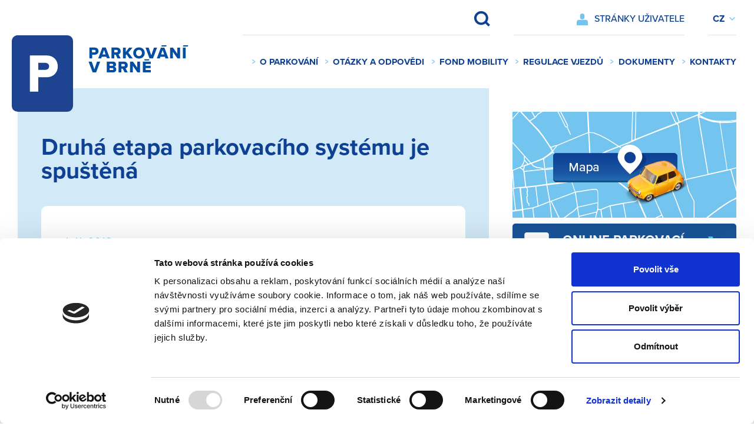

--- FILE ---
content_type: text/html; charset=UTF-8
request_url: https://www.parkovanivbrne.cz/aktuality/druha-etapa-parkovaciho-systemu-je-spustena-12
body_size: 5751
content:
<!doctype html>
<html lang="cs">
    <head>
        <title>Parkování v Brně - Aktuality</title>
        <meta charset="utf-8"/>
        <meta name="viewport" content="width=device-width, initial-scale=1">
        <meta http-equiv="X-UA-Compatible" content="IE=edge">
        <meta name="description" content="Od 30. 9. 2019 bude parkovací systém jednodušší. Zde najdete všechny oficiální informace. ">
        <meta name="keywords" content="Parkování, Brno, Doprava, parkování pro návštěvníky, jak zaparkovat v Brně, parkování Brno">
        <meta property="og:title" content="Parkování v Brně - Aktuality">
        <meta property="og:description" content="Od 30. 9. 2019 bude parkovací systém jednodušší. Zde najdete všechny oficiální informace. ">
        <meta property="og:image" content="https://www.parkovanivbrne.cz/img/vector/logo-p.svg">
        <meta property="og:url" content="https://www.parkovanivbrne.cz/aktuality/druha-etapa-parkovaciho-systemu-je-spustena-12">
        <meta name="twitter:card" content="summary" />
        <meta name="twitter:site" content="@parkovanivbrne" />
        <meta name="twitter:title" content="Parkování v Brně - Aktuality">
        <meta name="twitter:description" content="Od 30. 9. 2019 bude parkovací systém jednodušší. Zde najdete všechny oficiální informace. ">
        <meta property="og:image" content="https://www.parkovanivbrne.cz/img/vector/logo-p.svg">
        <meta name="facebook-domain-verification" content="rjmw6mabklyex2la71birmkqx1ffih" />
        <link rel="stylesheet" type="text/css" href="/css/main.css?v=20251211293" media="screen"/>
        <link rel="stylesheet" type="text/css" href="/css/print.css?v=20251211293" media="print"/>
        <link rel="stylesheet" type="text/css" href="/css/custom.css?v=20251211293" media="screen"/>
        <link rel="stylesheet" type="text/css" href="https://use.typekit.net/uvc0rtl.css"/>
        <link rel="stylesheet" type="text/css" href="https://cdnjs.cloudflare.com/ajax/libs/font-awesome/4.1.0/css/font-awesome.min.css">

        <script id="Cookiebot" src="https://consent.cookiebot.com/uc.js" data-cbid="96ab59c6-d840-4816-b14d-9d259b2cb425" type="text/javascript" async></script>
        
                <!-- Google Tag Manager -->
        <script data-cookieconsent="marketing">(function(w,d,s,l,i){w[l]=w[l]||[];w[l].push({'gtm.start':
        new Date().getTime(),event:'gtm.js'});var f=d.getElementsByTagName(s)[0],
        j=d.createElement(s),dl=l!='dataLayer'?'&l='+l:'';j.async=true;j.src=
        'https://www.googletagmanager.com/gtm.js?id='+i+dl;f.parentNode.insertBefore(j,f);
        })(window,document,'script','dataLayer','GTM-KBM6WLH6');</script>
        <!-- End Google Tag Manager -->

        <!-- Smartlook Code -->
        <script type="text/plain" data-cookieconsent="marketing">  
            window.smartlook||(function(d) {    var o=smartlook=function(){ o.api.push(arguments)},h=d.getElementsByTagName('head')[0];    var c=d.createElement('script');o.api=new Array();c.async=true;c.type='text/javascript';    c.charset='utf-8';c.src='https://rec.smartlook.com/recorder.js';h.appendChild(c);    })(document);    smartlook('init', '0c0cb05e4e965d6d2950550f948e4bf0a0b8541a');
        </script>
        <!-- End SmartLook Code -->

        <!-- Facebook Pixel Code -->
        <script type="text/plain" data-cookieconsent="marketing">
            !function(f,b,e,v,n,t,s)
            {if(f.fbq)return;n=f.fbq=function(){n.callMethod?
                n.callMethod.apply(n,arguments):n.queue.push(arguments)};
                if(!f._fbq)f._fbq=n;n.push=n;n.loaded=!0;n.version='2.0';
                n.queue=[];t=b.createElement(e);t.async=!0;
                t.src=v;s=b.getElementsByTagName(e)[0];
                s.parentNode.insertBefore(t,s)}(window,document,'script',
                'https://connect.facebook.net/en_US/fbevents.js');
            fbq('init', '1272638276270699');
            fbq('track', 'PageView');
        </script>
        <noscript>
            <img height="1" width="1" src="https://www.facebook.com/tr?id=1272638276270699&ev=PageView&noscript=1"/>
        </noscript>
        <!-- End Facebook Pixel Code -->
        
        <!-- Hotjar Tracking Code for www.parkovanivbrne.cz -->
        <script type="text/plain" data-cookieconsent="marketing">
            (function(h,o,t,j,a,r){
                h.hj=h.hj||function(){(h.hj.q=h.hj.q||[]).push(arguments)};
                h._hjSettings={hjid:1941186,hjsv:6};
                a=o.getElementsByTagName('head')[0];
                r=o.createElement('script');r.async=1;
                r.src=t+h._hjSettings.hjid+j+h._hjSettings.hjsv;
                a.appendChild(r);
            })(window,document,'https://static.hotjar.com/c/hotjar-','.js?sv=');
        </script>
        <!-- End Hotjar Tracking Code -->        
            </head>

    <body>
        <!-- Google Tag Manager (noscript) -->
<noscript><iframe src="https://www.googletagmanager.com/ns.html?id=GTM-KBM6WLH6"
height="0" width="0" style="display:none;visibility:hidden"></iframe></noscript>
<!-- End Google Tag Manager (noscript) -->
        <div class="nav">
            <div class="nav__inside">
                <div class="nav__part nav__part--search">
                    <form action="/vyhledavani" method="get" class="search">
                        <input class="search__input" type="text" name="s"/>
                        <button class="search__button">Vyhledat</button>
                    </form>
                </div>
                <div class="nav__part nav__part--link">
                    <a class="nav__link nav__link--user" href="https://osu.parkovanivbrne.cz/">
                        Stránky uživatele
                    </a>
                </div>
                <div class="nav__part nav__part--language">
                    <div class="langswitch">
                        <select class="langswitch__select">
                            <option selected value="/">CZ</option>
                            <option value="/en">EN</option>
                            <option value="/de">DE</option>
                            <option value="/fr">FR</option>
                            <option value="/ru">RU</option>
                            <option value="/ua">UA</option>
                        </select>
                    </div>
                </div>
            </div>
        </div>

        <div class="header">
            <div class="header__inside">
                <a class="header__logo" href="/">
                    Parkování v Brně
                </a>
                <div class="header__menu">
                    <ul>
                                                <li><a href="/o-parkovani">O parkování</a></li>
                                                <li><a href="/otazky-a-odpovedi">Otázky a odpovědi</a></li>
                                                <li><a href="/fond-mobility">Fond mobility</a></li>
                                                <li><a href="/regulace-vjezdu">Regulace vjezdů</a></li>
                                                <li><a href="/dokumenty">Dokumenty</a></li>
                                                <li><a href="/kontakty">Kontakty</a></li>
                                                
                    </ul>
                    <div class="smenu smenu--in-head">
                        <div class="smenu__head">
                            Parkování
                        </div>
                        <ul>
                                                        <li><a href="/parkovani-rezidenti"><svg class="smenu__icon" width="35px" height="50px" viewBox="0 0 35 50" xmlns="http://www.w3.org/2000/svg">
                                        <path clip-rule="evenodd" d="m21.4 26c0-1.5-1.2-2.8-2.7-2.8-.1 0-.2 0-.3 0h-4.2v5.6h4.2c1.5.1 2.9-1 3-2.5 0-.1 0-.2 0-.3zm8.4-26h-24.6c-2.9 0-5.2 2.3-5.2 5.2v39.6c0 2.9 2.3 5.2 5.2 5.2h24.7c2.9 0 5.2-2.3 5.2-5.2v-39.6c-.1-2.9-2.4-5.2-5.3-5.2zm-14.4 8.3 2-2.1 2 2.1 4.5 4.6-2 2.1-4.5-4.6-4.4 4.5-2-2.1zm5.8 29.8-3.9-6.6h-3v6.6h-3.1v-17.6h7.7c3.5 0 5.7 2.3 5.7 5.5.2 2.5-1.6 4.8-4.1 5.2l4.3 6.9z" fill="currentColor" fill-rule="evenodd" /></svg>Rezidenti</a></li>
                                                        <li><a href="/parkovani-abonenti"><svg class="smenu__icon" width="35px" height="50px" viewBox="0 0 35 50" xmlns="http://www.w3.org/2000/svg">
                                        <path clip-rule="evenodd" d="m14.1 32h6.5l-3.3-8.9zm15.7-32h-24.6c-2.9 0-5.2 2.4-5.2 5.2v39.6c0 2.9 2.3 5.2 5.2 5.2h24.7c2.9 0 5.2-2.3 5.2-5.2v-39.6c-.1-2.8-2.4-5.2-5.3-5.2zm-6.9 9.4c1.2 0 2.1.9 2.1 2.1s-.9 2.1-2.1 2.1-2.1-.9-2.1-2.1c0-1.1.9-2 2.1-2.1zm-5.4 0c1.2 0 2.1.9 2.1 2.1s-.9 2.1-2.1 2.1-2.1-.9-2.1-2.1c0-1.1.9-2.1 2.1-2.1zm-5.4 0c1.2 0 2.1.9 2.1 2.1s-.9 2.1-2.1 2.1-2.1-.9-2.1-2.1c.1-1.1 1-2 2.1-2.1zm10.7 28.7-1.3-3.4h-8.3l-1.2 3.4h-3.4l6.9-17.6h3.8l6.9 17.6z" fill="currentColor" fill-rule="evenodd" /></svg>Abonenti</a></li>
                                                        <li><a href="/parkovani-navstevnici"><svg class="smenu__icon" width="35px" height="50px" viewBox="0 0 35 50" xmlns="http://www.w3.org/2000/svg">
                                        <path clip-rule="evenodd" d="m29.8 0h-24.6c-2.9 0-5.2 2.3-5.2 5.2v39.6c0 2.9 2.3 5.2 5.2 5.2h24.7c2.9 0 5.2-2.3 5.2-5.2v-39.6c-.1-2.9-2.4-5.2-5.3-5.2zm-4.7 38.2h-3l-9.1-12.9v12.9h-3v-17.7h3.1l9 12.5v-12.5h3.1zm.3-25.2h-15.8v-2.9h15.8z" fill="currentColor" fill-rule="evenodd" /></svg>Návštěvníci</a></li>
                                                        <li><a href="/parkovani-dalsi"><svg class="smenu__icon" width="35px" height="50px" viewBox="0 0 35 50" xmlns="http://www.w3.org/2000/svg">
                                        <path clip-rule="evenodd" d="m24.9 25c-1.4 0-2.5 1.1-2.5 2.5s1.1 2.5 2.5 2.5 2.5-1.1 2.5-2.5c0-1.4-1.1-2.5-2.5-2.5zm-1.7-7.5h-11.4l-1.7 5h14.9zm-13.1 7.5c-1.4 0-2.5 1.1-2.5 2.5s1.1 2.5 2.5 2.5 2.5-1.1 2.5-2.5c0-1.4-1.2-2.5-2.5-2.5zm19.7-25h-24.6c-2.9 0-5.2 2.3-5.2 5.2v39.6c0 2.9 2.3 5.2 5.2 5.2h24.7c2.9 0 5.2-2.3 5.2-5.2v-39.6c-.1-2.9-2.4-5.2-5.3-5.2zm.1 31.2c0 .7-.6 1.3-1.3 1.3h-1.2v1.2c0 .7-.6 1.3-1.2 1.3h-2.5c-.7 0-1.3-.5-1.3-1.2v-1.2h-9.9v1.2c0 .7-.6 1.3-1.2 1.3h-2.5c-.7 0-1.2-.6-1.2-1.2v-1.2h-1.2c-.7 0-1.3-.6-1.3-1.3v-7.3c0-.7.6-1.3 1.3-1.3h1.1l1.8-5.8c.3-1 1.3-1.8 2.4-1.8h11.5c1.1 0 2 .7 2.4 1.8l1.8 5.8h1.1c.7 0 1.3.6 1.4 1.3z" fill="currentColor" fill-rule="evenodd" /></svg><span>Další <span class="smenu__hide">parkování</span></span></a></li>
                                                    </ul>
                    </div>
                </div>

                <a class="search device" href="/vyhledavani"">
                    <svg width="28px" height="28px" viewBox="0 0 22.17 21.71" xmlns="http://www.w3.org/2000/svg">
                        <path d="m17.89 15.13a9.78 9.78 0 1 0 -2.23 2.37l4.21 4.21 2.3-2.3zm-3.54-.78a6.51 6.51 0 1 1 0-9.2 6.51 6.51 0 0 1 0 9.2z" fill="currentColor" /></svg>
                </a>

                <button class="burger">
                    <span class="burger__inside">MENU</span>
                </button>
            </div>
        </div>
        <div class="content">
            <div class="content__main">
                <h1>
                    Druhá etapa parkovacího systému je spuštěná
                </h1>
                <div class="detail">
                                        <div class="news__date">
                        1. 11. 2018
                    </div>
                    <p>Druhá etapa parkovacího systému je k 1.11.2018&nbsp;spuštěná</p>

<ul>
	<li>Rezidenti mohou parkovat ve svých i sousedních oblastech (mimo historické centrum)</li>
	<li>Návštěvníci se nemusí bát modrých pruhů, ty jsou tady pro všechny. Ve všech ulicích z druhé etapy je totiž návštěvnický režim. První hodina je zdarma, druhá za 10 Kč a každá další 20 Kč (zadat se musí i do automatu či mobilu i ta první hodina)</li>
	<li>Regulace parkování platí po celý den, respektive od 8:00 do 6:00 následujícího dne, od pondělí do pátku. Víkendy jsou tedy volné</li>
</ul>

                </div>
                
            </div>
                        <div class="content__aside">
                <div class="aside">
                    <a class="aside__banner" href="/mapa">
                        <img src="/img/content/kde-stojim-banner2.png" alt="Kde stojím?"/>
                    </a>
            
                    <div class="aside__item">
                        <a class="automat-banner automat-banner--large" href="https://onlinebrno.parksimply.cz/">
                            <span class="automat-banner__in">
                                Online
                                parkovací
                                automat
                            </span>
                        </a>
                    </div>
                    <div class="aside__item">
                        <div class="smenu smenu--tall">
                            <ul>
                                                                                                    <li><a href="/parkovani-rezidenti">
                                        <svg class="smenu__icon" width="35px" height="50px" viewBox="0 0 35 50" xmlns="http://www.w3.org/2000/svg">
                                            <path clip-rule="evenodd" d="m21.4 26c0-1.5-1.2-2.8-2.7-2.8-.1 0-.2 0-.3 0h-4.2v5.6h4.2c1.5.1 2.9-1 3-2.5 0-.1 0-.2 0-.3zm8.4-26h-24.6c-2.9 0-5.2 2.3-5.2 5.2v39.6c0 2.9 2.3 5.2 5.2 5.2h24.7c2.9 0 5.2-2.3 5.2-5.2v-39.6c-.1-2.9-2.4-5.2-5.3-5.2zm-14.4 8.3 2-2.1 2 2.1 4.5 4.6-2 2.1-4.5-4.6-4.4 4.5-2-2.1zm5.8 29.8-3.9-6.6h-3v6.6h-3.1v-17.6h7.7c3.5 0 5.7 2.3 5.7 5.5.2 2.5-1.6 4.8-4.1 5.2l4.3 6.9z" fill="currentColor" fill-rule="evenodd"/>
                                        </svg>
                                        Rezidenti</a></li>
                                                                                                    <li><a href="/parkovani-abonenti">
                                        <svg class="smenu__icon" width="35px" height="50px" viewBox="0 0 35 50" xmlns="http://www.w3.org/2000/svg">
                                            <path clip-rule="evenodd" d="m14.1 32h6.5l-3.3-8.9zm15.7-32h-24.6c-2.9 0-5.2 2.4-5.2 5.2v39.6c0 2.9 2.3 5.2 5.2 5.2h24.7c2.9 0 5.2-2.3 5.2-5.2v-39.6c-.1-2.8-2.4-5.2-5.3-5.2zm-6.9 9.4c1.2 0 2.1.9 2.1 2.1s-.9 2.1-2.1 2.1-2.1-.9-2.1-2.1c0-1.1.9-2 2.1-2.1zm-5.4 0c1.2 0 2.1.9 2.1 2.1s-.9 2.1-2.1 2.1-2.1-.9-2.1-2.1c0-1.1.9-2.1 2.1-2.1zm-5.4 0c1.2 0 2.1.9 2.1 2.1s-.9 2.1-2.1 2.1-2.1-.9-2.1-2.1c.1-1.1 1-2 2.1-2.1zm10.7 28.7-1.3-3.4h-8.3l-1.2 3.4h-3.4l6.9-17.6h3.8l6.9 17.6z" fill="currentColor" fill-rule="evenodd"/>
                                        </svg>
                                        Abonenti</a></li>
                                                                                                    <li><a href="/parkovani-navstevnici">
                                        <svg class="smenu__icon" width="35px" height="50px" viewBox="0 0 35 50" xmlns="http://www.w3.org/2000/svg">
                                            <path clip-rule="evenodd" d="m29.8 0h-24.6c-2.9 0-5.2 2.3-5.2 5.2v39.6c0 2.9 2.3 5.2 5.2 5.2h24.7c2.9 0 5.2-2.3 5.2-5.2v-39.6c-.1-2.9-2.4-5.2-5.3-5.2zm-4.7 38.2h-3l-9.1-12.9v12.9h-3v-17.7h3.1l9 12.5v-12.5h3.1zm.3-25.2h-15.8v-2.9h15.8z" fill="currentColor" fill-rule="evenodd"/>
                                        </svg>
                                        Návštěvníci</a></li>
                                                                                                    <li><a href="/parkovani-dalsi">
                                        <svg class="smenu__icon" width="35px" height="50px" viewBox="0 0 35 50" xmlns="http://www.w3.org/2000/svg">
                                            <path clip-rule="evenodd" d="m24.9 25c-1.4 0-2.5 1.1-2.5 2.5s1.1 2.5 2.5 2.5 2.5-1.1 2.5-2.5c0-1.4-1.1-2.5-2.5-2.5zm-1.7-7.5h-11.4l-1.7 5h14.9zm-13.1 7.5c-1.4 0-2.5 1.1-2.5 2.5s1.1 2.5 2.5 2.5 2.5-1.1 2.5-2.5c0-1.4-1.2-2.5-2.5-2.5zm19.7-25h-24.6c-2.9 0-5.2 2.3-5.2 5.2v39.6c0 2.9 2.3 5.2 5.2 5.2h24.7c2.9 0 5.2-2.3 5.2-5.2v-39.6c-.1-2.9-2.4-5.2-5.3-5.2zm.1 31.2c0 .7-.6 1.3-1.3 1.3h-1.2v1.2c0 .7-.6 1.3-1.2 1.3h-2.5c-.7 0-1.3-.5-1.3-1.2v-1.2h-9.9v1.2c0 .7-.6 1.3-1.2 1.3h-2.5c-.7 0-1.2-.6-1.2-1.2v-1.2h-1.2c-.7 0-1.3-.6-1.3-1.3v-7.3c0-.7.6-1.3 1.3-1.3h1.1l1.8-5.8c.3-1 1.3-1.8 2.4-1.8h11.5c1.1 0 2 .7 2.4 1.8l1.8 5.8h1.1c.7 0 1.3.6 1.4 1.3z" fill="currentColor" fill-rule="evenodd"/>
                                        </svg>
                                        Další parkování</a></li>
                                                            </ul>
                        </div>
                    </div>
                    <div class="aside__item">
            
                        <div class="row row--button-left">
            
                            <button id="moreServicesButton" class="link-button">
                                Více služeb
                            </button>
            
                        </div>
            
                        <div class="row row--news">
            
                            <h2>
                                <a href="/aktuality">Aktuality</a>
                            </h2>
            
                            <div class="news-list">
                                                                <div class="news-list__item">
                                    <div class="news-list__date">
                                        18. 11. 2025                                    </div>
                                    <h3 class="news-list__header">
                                        <a href="/aktuality/spusteni-nove-oblasti-4-07-lesna-313">SPUŠTĚNÍ NOVÉ OBLASTI 4-07 (Lesná)</a>
                                    </h3>
                                    <p>
                                        Systém rezidentního parkování se od 18. listopadu 2025 rozšiřuje do
celé oblasti 4-07 (Lesná), která spadá do návštěvnické zóny C.
Regulace zde platí jen přes noc (od 17:00 do 6:00).
<p>Všechny možnosti platby za parkování <a href=
"https://bit.ly/PB_platby" target="_blank">najdete
zde</a>.&nbsp;</p>
<p>TIP: Vyzkoušejte <a href=
"https://www.parkovanivbrne.cz/mapa/s/8q3QBylr" target=
"_blank">interaktivní ...</a></p>
                                    </p>
                                </div>
                                                                <div class="news-list__item">
                                    <div class="news-list__date">
                                        10. 11. 2025                                    </div>
                                    <h3 class="news-list__header">
                                        <a href="/aktuality/upraveny-rezim-vjezdu-do-historickeho-centra-po-dobu-vanocnich-trhu-2025-312">Upravený režim vjezdů do historického centra po dobu vánočních trhů 2025</a>
                                    </h3>
                                    <p>
                                        <p>Informace pro držitelé vjezdových oprávnění do historického
centra:</p>
<p>Na mapě níže najdete režim vjezdů v období vánočních trhů v
historickém centru. Možný vjezd/výjezd je znázorněn zelenými
šipkami. Z důvodu uzavření ulic, kterými bylo možné vjet do
podoblasti Zelný trh, je možné do této podoblasti vjet Masarykovou
ulicí.</p>
<p><br></p>
                                    </p>
                                </div>
                                                                <div class="news-list__item">
                                    <div class="news-list__date">
                                        10. 11. 2025                                    </div>
                                    <h3 class="news-list__header">
                                        <a href="/aktuality/spusteni-nove-oblasti-3-11-kocianka-a-3-12-krizikova-311">SPUŠTĚNÍ NOVÉ OBLASTI 3-11 (KOCIÁNKA) a 3-12 (KŘIŽÍKOVA)</a>
                                    </h3>
                                    <p>
                                        <p>Systém rezidentního parkování se od 10. listopadu 2025 rozšiřuje
do oblastí 3-11 (Kociánka) a 3-12 (Křižíkova), která spadá do
návštěvnické zóny C. Regulace zde platí jen přes noc (od 17:00 do
6:00).</p>
<p>Všechny možnosti platby za parkování <a href=
"https://bit.ly/PB_platby" target="_blank">najdete
zde</a>.&nbsp;</p>
<p>TIP: Vyzkoušejte <a href=
"https://www.parkovanivbrne.cz/mapa/s/8q3QBylr"></a></p>
                                    </p>
                                </div>
                                                            </div>
                        </div>
                        <div class="row row--mailto">
                            <a class="mailto" href="mailto:parkovanivbrne@brno.cz">
                                parkovanivbrne@brno.cz
                            </a>
                        </div>
                        <div class="row row--flex">
            
                            <a href="https://www.facebook.com/parkovanivbrnecz/"><img src="/img/vector/logo-facebook.svg" alt="Facebook"></a>
                            <a href="https://www.brno.cz/uvodni-strana/"><img src="/img/vector/logo-brno.svg" alt="Brno"></a>
            
                        </div>
                        <div class="row">
                            <div class="copy">
            
                                <p>
                                    © Statutární město Brno. Všechna práva vyhrazena – použití obsahu nebo jeho částí je možné pouze
                                    se souhlasem Magistrátu města Brna.
                                </p>
                            </div>
                        </div>
                    </div>
            
                </div>
            </div>        </div>
        <div class="footer-mobile">
            <div class="footer-mobile__inside">
                <a href="https://www.brno.cz/uvodni-strana/"><img src="/img/vector/logo-brno.svg" alt="Brno"></a>
            </div>
        </div>
                <div class="tiles tiles--only-modal">
            <div class="tiles__inside">
                <ul class="tiles__menu">
                                    <li><a href="/mapa">
                            <div class="tiles__icon tiles__icon--map"></div>
                            Online<br/> mapa                        </a></li>
                                    <li><a href="http://onlinebrno.parksimply.cz/">
                            <div class="tiles__icon tiles__icon--automat"></div>
                            Online<br/> automat                        </a></li>
                                    <li><a href="https://osu.parkovanivbrne.cz/">
                            <div class="tiles__icon tiles__icon--user"></div>
                            Osobní<br/> stránky                        </a></li>
                                    <li><a href="/aktuality">
                            <div class="tiles__icon tiles__icon--news"></div>
                            Aktuality                        </a></li>
                                    <li><a href="https://vph.parksimply.cz/BR/">
                            <div class="tiles__icon tiles__icon--app"></div>
                            Online <br>platba ParkSimply                        </a></li>
                                    <li><a href="/mapa/s/yJzQegMg">
                            <div class="tiles__icon tiles__icon--conception"></div>
                            Princip<br/> květinky                        </a></li>
                                    <li><a href="/mapa#parkdomy">
                            <div class="tiles__icon tiles__icon--parking-houses"></div>
                            Parkovací domy <br/> parkoviště                        </a></li>
                                    <li><a href="/mapa/s/kI3sDEP0">
                            <div class="tiles__icon tiles__icon--parking-for-disabled"></div>
                            Parkovací místa<br/> pro OZP                        </a></li>
                                    <li><a href="/mapa/s/kMxFHHQa">
                            <div class="tiles__icon tiles__icon--bike-stands"></div>
                            Cyklo<br/> stojany                        </a></li>
                                    <li><a href="https://www.bkom.cz/parkovani">
                            <div class="tiles__icon tiles__icon--wrecking-service"></div>
                            Odtahová<br/> služba                        </a></li>
                                    <li><a href="https://www.parkovanivbrne.cz/mapa/s/36k0TJPl">
                            <div class="tiles__icon tiles__icon--charger"></div>
                            Nabíjecí stanice                         </a></li>
                                    <li><a href="/mapa/sms-ticket">
                            <div class="tiles__icon tiles__icon--sms-ticket"></div>
                            SMS lístek                        </a></li>
                                </ul>
                <button class="tiles__close"></button>
            </div>
        </div>
        <div id="chatbot"></div>
        <script src="/js/jquery-3.4.1.min.js"></script>
        <script src="/js/jquery.fancybox.min.js"></script>
        <script src="/js/jquery.accordion.js"></script>
        <script src="/js/custom.js?v=20251211293"></script>
        <script src="/js/_main.js?v=20251211293"></script>
        <script src="https://www.google.com/recaptcha/api.js?render=6LeNetsjAAAAAJYOF58daqutdmlLulzEz-KNySzQ"></script>
            </body>

</html>

--- FILE ---
content_type: text/html; charset=utf-8
request_url: https://www.google.com/recaptcha/api2/anchor?ar=1&k=6LeNetsjAAAAAJYOF58daqutdmlLulzEz-KNySzQ&co=aHR0cHM6Ly93d3cucGFya292YW5pdmJybmUuY3o6NDQz&hl=en&v=7gg7H51Q-naNfhmCP3_R47ho&size=invisible&anchor-ms=20000&execute-ms=15000&cb=1nbtta64mxd3
body_size: 48378
content:
<!DOCTYPE HTML><html dir="ltr" lang="en"><head><meta http-equiv="Content-Type" content="text/html; charset=UTF-8">
<meta http-equiv="X-UA-Compatible" content="IE=edge">
<title>reCAPTCHA</title>
<style type="text/css">
/* cyrillic-ext */
@font-face {
  font-family: 'Roboto';
  font-style: normal;
  font-weight: 400;
  font-stretch: 100%;
  src: url(//fonts.gstatic.com/s/roboto/v48/KFO7CnqEu92Fr1ME7kSn66aGLdTylUAMa3GUBHMdazTgWw.woff2) format('woff2');
  unicode-range: U+0460-052F, U+1C80-1C8A, U+20B4, U+2DE0-2DFF, U+A640-A69F, U+FE2E-FE2F;
}
/* cyrillic */
@font-face {
  font-family: 'Roboto';
  font-style: normal;
  font-weight: 400;
  font-stretch: 100%;
  src: url(//fonts.gstatic.com/s/roboto/v48/KFO7CnqEu92Fr1ME7kSn66aGLdTylUAMa3iUBHMdazTgWw.woff2) format('woff2');
  unicode-range: U+0301, U+0400-045F, U+0490-0491, U+04B0-04B1, U+2116;
}
/* greek-ext */
@font-face {
  font-family: 'Roboto';
  font-style: normal;
  font-weight: 400;
  font-stretch: 100%;
  src: url(//fonts.gstatic.com/s/roboto/v48/KFO7CnqEu92Fr1ME7kSn66aGLdTylUAMa3CUBHMdazTgWw.woff2) format('woff2');
  unicode-range: U+1F00-1FFF;
}
/* greek */
@font-face {
  font-family: 'Roboto';
  font-style: normal;
  font-weight: 400;
  font-stretch: 100%;
  src: url(//fonts.gstatic.com/s/roboto/v48/KFO7CnqEu92Fr1ME7kSn66aGLdTylUAMa3-UBHMdazTgWw.woff2) format('woff2');
  unicode-range: U+0370-0377, U+037A-037F, U+0384-038A, U+038C, U+038E-03A1, U+03A3-03FF;
}
/* math */
@font-face {
  font-family: 'Roboto';
  font-style: normal;
  font-weight: 400;
  font-stretch: 100%;
  src: url(//fonts.gstatic.com/s/roboto/v48/KFO7CnqEu92Fr1ME7kSn66aGLdTylUAMawCUBHMdazTgWw.woff2) format('woff2');
  unicode-range: U+0302-0303, U+0305, U+0307-0308, U+0310, U+0312, U+0315, U+031A, U+0326-0327, U+032C, U+032F-0330, U+0332-0333, U+0338, U+033A, U+0346, U+034D, U+0391-03A1, U+03A3-03A9, U+03B1-03C9, U+03D1, U+03D5-03D6, U+03F0-03F1, U+03F4-03F5, U+2016-2017, U+2034-2038, U+203C, U+2040, U+2043, U+2047, U+2050, U+2057, U+205F, U+2070-2071, U+2074-208E, U+2090-209C, U+20D0-20DC, U+20E1, U+20E5-20EF, U+2100-2112, U+2114-2115, U+2117-2121, U+2123-214F, U+2190, U+2192, U+2194-21AE, U+21B0-21E5, U+21F1-21F2, U+21F4-2211, U+2213-2214, U+2216-22FF, U+2308-230B, U+2310, U+2319, U+231C-2321, U+2336-237A, U+237C, U+2395, U+239B-23B7, U+23D0, U+23DC-23E1, U+2474-2475, U+25AF, U+25B3, U+25B7, U+25BD, U+25C1, U+25CA, U+25CC, U+25FB, U+266D-266F, U+27C0-27FF, U+2900-2AFF, U+2B0E-2B11, U+2B30-2B4C, U+2BFE, U+3030, U+FF5B, U+FF5D, U+1D400-1D7FF, U+1EE00-1EEFF;
}
/* symbols */
@font-face {
  font-family: 'Roboto';
  font-style: normal;
  font-weight: 400;
  font-stretch: 100%;
  src: url(//fonts.gstatic.com/s/roboto/v48/KFO7CnqEu92Fr1ME7kSn66aGLdTylUAMaxKUBHMdazTgWw.woff2) format('woff2');
  unicode-range: U+0001-000C, U+000E-001F, U+007F-009F, U+20DD-20E0, U+20E2-20E4, U+2150-218F, U+2190, U+2192, U+2194-2199, U+21AF, U+21E6-21F0, U+21F3, U+2218-2219, U+2299, U+22C4-22C6, U+2300-243F, U+2440-244A, U+2460-24FF, U+25A0-27BF, U+2800-28FF, U+2921-2922, U+2981, U+29BF, U+29EB, U+2B00-2BFF, U+4DC0-4DFF, U+FFF9-FFFB, U+10140-1018E, U+10190-1019C, U+101A0, U+101D0-101FD, U+102E0-102FB, U+10E60-10E7E, U+1D2C0-1D2D3, U+1D2E0-1D37F, U+1F000-1F0FF, U+1F100-1F1AD, U+1F1E6-1F1FF, U+1F30D-1F30F, U+1F315, U+1F31C, U+1F31E, U+1F320-1F32C, U+1F336, U+1F378, U+1F37D, U+1F382, U+1F393-1F39F, U+1F3A7-1F3A8, U+1F3AC-1F3AF, U+1F3C2, U+1F3C4-1F3C6, U+1F3CA-1F3CE, U+1F3D4-1F3E0, U+1F3ED, U+1F3F1-1F3F3, U+1F3F5-1F3F7, U+1F408, U+1F415, U+1F41F, U+1F426, U+1F43F, U+1F441-1F442, U+1F444, U+1F446-1F449, U+1F44C-1F44E, U+1F453, U+1F46A, U+1F47D, U+1F4A3, U+1F4B0, U+1F4B3, U+1F4B9, U+1F4BB, U+1F4BF, U+1F4C8-1F4CB, U+1F4D6, U+1F4DA, U+1F4DF, U+1F4E3-1F4E6, U+1F4EA-1F4ED, U+1F4F7, U+1F4F9-1F4FB, U+1F4FD-1F4FE, U+1F503, U+1F507-1F50B, U+1F50D, U+1F512-1F513, U+1F53E-1F54A, U+1F54F-1F5FA, U+1F610, U+1F650-1F67F, U+1F687, U+1F68D, U+1F691, U+1F694, U+1F698, U+1F6AD, U+1F6B2, U+1F6B9-1F6BA, U+1F6BC, U+1F6C6-1F6CF, U+1F6D3-1F6D7, U+1F6E0-1F6EA, U+1F6F0-1F6F3, U+1F6F7-1F6FC, U+1F700-1F7FF, U+1F800-1F80B, U+1F810-1F847, U+1F850-1F859, U+1F860-1F887, U+1F890-1F8AD, U+1F8B0-1F8BB, U+1F8C0-1F8C1, U+1F900-1F90B, U+1F93B, U+1F946, U+1F984, U+1F996, U+1F9E9, U+1FA00-1FA6F, U+1FA70-1FA7C, U+1FA80-1FA89, U+1FA8F-1FAC6, U+1FACE-1FADC, U+1FADF-1FAE9, U+1FAF0-1FAF8, U+1FB00-1FBFF;
}
/* vietnamese */
@font-face {
  font-family: 'Roboto';
  font-style: normal;
  font-weight: 400;
  font-stretch: 100%;
  src: url(//fonts.gstatic.com/s/roboto/v48/KFO7CnqEu92Fr1ME7kSn66aGLdTylUAMa3OUBHMdazTgWw.woff2) format('woff2');
  unicode-range: U+0102-0103, U+0110-0111, U+0128-0129, U+0168-0169, U+01A0-01A1, U+01AF-01B0, U+0300-0301, U+0303-0304, U+0308-0309, U+0323, U+0329, U+1EA0-1EF9, U+20AB;
}
/* latin-ext */
@font-face {
  font-family: 'Roboto';
  font-style: normal;
  font-weight: 400;
  font-stretch: 100%;
  src: url(//fonts.gstatic.com/s/roboto/v48/KFO7CnqEu92Fr1ME7kSn66aGLdTylUAMa3KUBHMdazTgWw.woff2) format('woff2');
  unicode-range: U+0100-02BA, U+02BD-02C5, U+02C7-02CC, U+02CE-02D7, U+02DD-02FF, U+0304, U+0308, U+0329, U+1D00-1DBF, U+1E00-1E9F, U+1EF2-1EFF, U+2020, U+20A0-20AB, U+20AD-20C0, U+2113, U+2C60-2C7F, U+A720-A7FF;
}
/* latin */
@font-face {
  font-family: 'Roboto';
  font-style: normal;
  font-weight: 400;
  font-stretch: 100%;
  src: url(//fonts.gstatic.com/s/roboto/v48/KFO7CnqEu92Fr1ME7kSn66aGLdTylUAMa3yUBHMdazQ.woff2) format('woff2');
  unicode-range: U+0000-00FF, U+0131, U+0152-0153, U+02BB-02BC, U+02C6, U+02DA, U+02DC, U+0304, U+0308, U+0329, U+2000-206F, U+20AC, U+2122, U+2191, U+2193, U+2212, U+2215, U+FEFF, U+FFFD;
}
/* cyrillic-ext */
@font-face {
  font-family: 'Roboto';
  font-style: normal;
  font-weight: 500;
  font-stretch: 100%;
  src: url(//fonts.gstatic.com/s/roboto/v48/KFO7CnqEu92Fr1ME7kSn66aGLdTylUAMa3GUBHMdazTgWw.woff2) format('woff2');
  unicode-range: U+0460-052F, U+1C80-1C8A, U+20B4, U+2DE0-2DFF, U+A640-A69F, U+FE2E-FE2F;
}
/* cyrillic */
@font-face {
  font-family: 'Roboto';
  font-style: normal;
  font-weight: 500;
  font-stretch: 100%;
  src: url(//fonts.gstatic.com/s/roboto/v48/KFO7CnqEu92Fr1ME7kSn66aGLdTylUAMa3iUBHMdazTgWw.woff2) format('woff2');
  unicode-range: U+0301, U+0400-045F, U+0490-0491, U+04B0-04B1, U+2116;
}
/* greek-ext */
@font-face {
  font-family: 'Roboto';
  font-style: normal;
  font-weight: 500;
  font-stretch: 100%;
  src: url(//fonts.gstatic.com/s/roboto/v48/KFO7CnqEu92Fr1ME7kSn66aGLdTylUAMa3CUBHMdazTgWw.woff2) format('woff2');
  unicode-range: U+1F00-1FFF;
}
/* greek */
@font-face {
  font-family: 'Roboto';
  font-style: normal;
  font-weight: 500;
  font-stretch: 100%;
  src: url(//fonts.gstatic.com/s/roboto/v48/KFO7CnqEu92Fr1ME7kSn66aGLdTylUAMa3-UBHMdazTgWw.woff2) format('woff2');
  unicode-range: U+0370-0377, U+037A-037F, U+0384-038A, U+038C, U+038E-03A1, U+03A3-03FF;
}
/* math */
@font-face {
  font-family: 'Roboto';
  font-style: normal;
  font-weight: 500;
  font-stretch: 100%;
  src: url(//fonts.gstatic.com/s/roboto/v48/KFO7CnqEu92Fr1ME7kSn66aGLdTylUAMawCUBHMdazTgWw.woff2) format('woff2');
  unicode-range: U+0302-0303, U+0305, U+0307-0308, U+0310, U+0312, U+0315, U+031A, U+0326-0327, U+032C, U+032F-0330, U+0332-0333, U+0338, U+033A, U+0346, U+034D, U+0391-03A1, U+03A3-03A9, U+03B1-03C9, U+03D1, U+03D5-03D6, U+03F0-03F1, U+03F4-03F5, U+2016-2017, U+2034-2038, U+203C, U+2040, U+2043, U+2047, U+2050, U+2057, U+205F, U+2070-2071, U+2074-208E, U+2090-209C, U+20D0-20DC, U+20E1, U+20E5-20EF, U+2100-2112, U+2114-2115, U+2117-2121, U+2123-214F, U+2190, U+2192, U+2194-21AE, U+21B0-21E5, U+21F1-21F2, U+21F4-2211, U+2213-2214, U+2216-22FF, U+2308-230B, U+2310, U+2319, U+231C-2321, U+2336-237A, U+237C, U+2395, U+239B-23B7, U+23D0, U+23DC-23E1, U+2474-2475, U+25AF, U+25B3, U+25B7, U+25BD, U+25C1, U+25CA, U+25CC, U+25FB, U+266D-266F, U+27C0-27FF, U+2900-2AFF, U+2B0E-2B11, U+2B30-2B4C, U+2BFE, U+3030, U+FF5B, U+FF5D, U+1D400-1D7FF, U+1EE00-1EEFF;
}
/* symbols */
@font-face {
  font-family: 'Roboto';
  font-style: normal;
  font-weight: 500;
  font-stretch: 100%;
  src: url(//fonts.gstatic.com/s/roboto/v48/KFO7CnqEu92Fr1ME7kSn66aGLdTylUAMaxKUBHMdazTgWw.woff2) format('woff2');
  unicode-range: U+0001-000C, U+000E-001F, U+007F-009F, U+20DD-20E0, U+20E2-20E4, U+2150-218F, U+2190, U+2192, U+2194-2199, U+21AF, U+21E6-21F0, U+21F3, U+2218-2219, U+2299, U+22C4-22C6, U+2300-243F, U+2440-244A, U+2460-24FF, U+25A0-27BF, U+2800-28FF, U+2921-2922, U+2981, U+29BF, U+29EB, U+2B00-2BFF, U+4DC0-4DFF, U+FFF9-FFFB, U+10140-1018E, U+10190-1019C, U+101A0, U+101D0-101FD, U+102E0-102FB, U+10E60-10E7E, U+1D2C0-1D2D3, U+1D2E0-1D37F, U+1F000-1F0FF, U+1F100-1F1AD, U+1F1E6-1F1FF, U+1F30D-1F30F, U+1F315, U+1F31C, U+1F31E, U+1F320-1F32C, U+1F336, U+1F378, U+1F37D, U+1F382, U+1F393-1F39F, U+1F3A7-1F3A8, U+1F3AC-1F3AF, U+1F3C2, U+1F3C4-1F3C6, U+1F3CA-1F3CE, U+1F3D4-1F3E0, U+1F3ED, U+1F3F1-1F3F3, U+1F3F5-1F3F7, U+1F408, U+1F415, U+1F41F, U+1F426, U+1F43F, U+1F441-1F442, U+1F444, U+1F446-1F449, U+1F44C-1F44E, U+1F453, U+1F46A, U+1F47D, U+1F4A3, U+1F4B0, U+1F4B3, U+1F4B9, U+1F4BB, U+1F4BF, U+1F4C8-1F4CB, U+1F4D6, U+1F4DA, U+1F4DF, U+1F4E3-1F4E6, U+1F4EA-1F4ED, U+1F4F7, U+1F4F9-1F4FB, U+1F4FD-1F4FE, U+1F503, U+1F507-1F50B, U+1F50D, U+1F512-1F513, U+1F53E-1F54A, U+1F54F-1F5FA, U+1F610, U+1F650-1F67F, U+1F687, U+1F68D, U+1F691, U+1F694, U+1F698, U+1F6AD, U+1F6B2, U+1F6B9-1F6BA, U+1F6BC, U+1F6C6-1F6CF, U+1F6D3-1F6D7, U+1F6E0-1F6EA, U+1F6F0-1F6F3, U+1F6F7-1F6FC, U+1F700-1F7FF, U+1F800-1F80B, U+1F810-1F847, U+1F850-1F859, U+1F860-1F887, U+1F890-1F8AD, U+1F8B0-1F8BB, U+1F8C0-1F8C1, U+1F900-1F90B, U+1F93B, U+1F946, U+1F984, U+1F996, U+1F9E9, U+1FA00-1FA6F, U+1FA70-1FA7C, U+1FA80-1FA89, U+1FA8F-1FAC6, U+1FACE-1FADC, U+1FADF-1FAE9, U+1FAF0-1FAF8, U+1FB00-1FBFF;
}
/* vietnamese */
@font-face {
  font-family: 'Roboto';
  font-style: normal;
  font-weight: 500;
  font-stretch: 100%;
  src: url(//fonts.gstatic.com/s/roboto/v48/KFO7CnqEu92Fr1ME7kSn66aGLdTylUAMa3OUBHMdazTgWw.woff2) format('woff2');
  unicode-range: U+0102-0103, U+0110-0111, U+0128-0129, U+0168-0169, U+01A0-01A1, U+01AF-01B0, U+0300-0301, U+0303-0304, U+0308-0309, U+0323, U+0329, U+1EA0-1EF9, U+20AB;
}
/* latin-ext */
@font-face {
  font-family: 'Roboto';
  font-style: normal;
  font-weight: 500;
  font-stretch: 100%;
  src: url(//fonts.gstatic.com/s/roboto/v48/KFO7CnqEu92Fr1ME7kSn66aGLdTylUAMa3KUBHMdazTgWw.woff2) format('woff2');
  unicode-range: U+0100-02BA, U+02BD-02C5, U+02C7-02CC, U+02CE-02D7, U+02DD-02FF, U+0304, U+0308, U+0329, U+1D00-1DBF, U+1E00-1E9F, U+1EF2-1EFF, U+2020, U+20A0-20AB, U+20AD-20C0, U+2113, U+2C60-2C7F, U+A720-A7FF;
}
/* latin */
@font-face {
  font-family: 'Roboto';
  font-style: normal;
  font-weight: 500;
  font-stretch: 100%;
  src: url(//fonts.gstatic.com/s/roboto/v48/KFO7CnqEu92Fr1ME7kSn66aGLdTylUAMa3yUBHMdazQ.woff2) format('woff2');
  unicode-range: U+0000-00FF, U+0131, U+0152-0153, U+02BB-02BC, U+02C6, U+02DA, U+02DC, U+0304, U+0308, U+0329, U+2000-206F, U+20AC, U+2122, U+2191, U+2193, U+2212, U+2215, U+FEFF, U+FFFD;
}
/* cyrillic-ext */
@font-face {
  font-family: 'Roboto';
  font-style: normal;
  font-weight: 900;
  font-stretch: 100%;
  src: url(//fonts.gstatic.com/s/roboto/v48/KFO7CnqEu92Fr1ME7kSn66aGLdTylUAMa3GUBHMdazTgWw.woff2) format('woff2');
  unicode-range: U+0460-052F, U+1C80-1C8A, U+20B4, U+2DE0-2DFF, U+A640-A69F, U+FE2E-FE2F;
}
/* cyrillic */
@font-face {
  font-family: 'Roboto';
  font-style: normal;
  font-weight: 900;
  font-stretch: 100%;
  src: url(//fonts.gstatic.com/s/roboto/v48/KFO7CnqEu92Fr1ME7kSn66aGLdTylUAMa3iUBHMdazTgWw.woff2) format('woff2');
  unicode-range: U+0301, U+0400-045F, U+0490-0491, U+04B0-04B1, U+2116;
}
/* greek-ext */
@font-face {
  font-family: 'Roboto';
  font-style: normal;
  font-weight: 900;
  font-stretch: 100%;
  src: url(//fonts.gstatic.com/s/roboto/v48/KFO7CnqEu92Fr1ME7kSn66aGLdTylUAMa3CUBHMdazTgWw.woff2) format('woff2');
  unicode-range: U+1F00-1FFF;
}
/* greek */
@font-face {
  font-family: 'Roboto';
  font-style: normal;
  font-weight: 900;
  font-stretch: 100%;
  src: url(//fonts.gstatic.com/s/roboto/v48/KFO7CnqEu92Fr1ME7kSn66aGLdTylUAMa3-UBHMdazTgWw.woff2) format('woff2');
  unicode-range: U+0370-0377, U+037A-037F, U+0384-038A, U+038C, U+038E-03A1, U+03A3-03FF;
}
/* math */
@font-face {
  font-family: 'Roboto';
  font-style: normal;
  font-weight: 900;
  font-stretch: 100%;
  src: url(//fonts.gstatic.com/s/roboto/v48/KFO7CnqEu92Fr1ME7kSn66aGLdTylUAMawCUBHMdazTgWw.woff2) format('woff2');
  unicode-range: U+0302-0303, U+0305, U+0307-0308, U+0310, U+0312, U+0315, U+031A, U+0326-0327, U+032C, U+032F-0330, U+0332-0333, U+0338, U+033A, U+0346, U+034D, U+0391-03A1, U+03A3-03A9, U+03B1-03C9, U+03D1, U+03D5-03D6, U+03F0-03F1, U+03F4-03F5, U+2016-2017, U+2034-2038, U+203C, U+2040, U+2043, U+2047, U+2050, U+2057, U+205F, U+2070-2071, U+2074-208E, U+2090-209C, U+20D0-20DC, U+20E1, U+20E5-20EF, U+2100-2112, U+2114-2115, U+2117-2121, U+2123-214F, U+2190, U+2192, U+2194-21AE, U+21B0-21E5, U+21F1-21F2, U+21F4-2211, U+2213-2214, U+2216-22FF, U+2308-230B, U+2310, U+2319, U+231C-2321, U+2336-237A, U+237C, U+2395, U+239B-23B7, U+23D0, U+23DC-23E1, U+2474-2475, U+25AF, U+25B3, U+25B7, U+25BD, U+25C1, U+25CA, U+25CC, U+25FB, U+266D-266F, U+27C0-27FF, U+2900-2AFF, U+2B0E-2B11, U+2B30-2B4C, U+2BFE, U+3030, U+FF5B, U+FF5D, U+1D400-1D7FF, U+1EE00-1EEFF;
}
/* symbols */
@font-face {
  font-family: 'Roboto';
  font-style: normal;
  font-weight: 900;
  font-stretch: 100%;
  src: url(//fonts.gstatic.com/s/roboto/v48/KFO7CnqEu92Fr1ME7kSn66aGLdTylUAMaxKUBHMdazTgWw.woff2) format('woff2');
  unicode-range: U+0001-000C, U+000E-001F, U+007F-009F, U+20DD-20E0, U+20E2-20E4, U+2150-218F, U+2190, U+2192, U+2194-2199, U+21AF, U+21E6-21F0, U+21F3, U+2218-2219, U+2299, U+22C4-22C6, U+2300-243F, U+2440-244A, U+2460-24FF, U+25A0-27BF, U+2800-28FF, U+2921-2922, U+2981, U+29BF, U+29EB, U+2B00-2BFF, U+4DC0-4DFF, U+FFF9-FFFB, U+10140-1018E, U+10190-1019C, U+101A0, U+101D0-101FD, U+102E0-102FB, U+10E60-10E7E, U+1D2C0-1D2D3, U+1D2E0-1D37F, U+1F000-1F0FF, U+1F100-1F1AD, U+1F1E6-1F1FF, U+1F30D-1F30F, U+1F315, U+1F31C, U+1F31E, U+1F320-1F32C, U+1F336, U+1F378, U+1F37D, U+1F382, U+1F393-1F39F, U+1F3A7-1F3A8, U+1F3AC-1F3AF, U+1F3C2, U+1F3C4-1F3C6, U+1F3CA-1F3CE, U+1F3D4-1F3E0, U+1F3ED, U+1F3F1-1F3F3, U+1F3F5-1F3F7, U+1F408, U+1F415, U+1F41F, U+1F426, U+1F43F, U+1F441-1F442, U+1F444, U+1F446-1F449, U+1F44C-1F44E, U+1F453, U+1F46A, U+1F47D, U+1F4A3, U+1F4B0, U+1F4B3, U+1F4B9, U+1F4BB, U+1F4BF, U+1F4C8-1F4CB, U+1F4D6, U+1F4DA, U+1F4DF, U+1F4E3-1F4E6, U+1F4EA-1F4ED, U+1F4F7, U+1F4F9-1F4FB, U+1F4FD-1F4FE, U+1F503, U+1F507-1F50B, U+1F50D, U+1F512-1F513, U+1F53E-1F54A, U+1F54F-1F5FA, U+1F610, U+1F650-1F67F, U+1F687, U+1F68D, U+1F691, U+1F694, U+1F698, U+1F6AD, U+1F6B2, U+1F6B9-1F6BA, U+1F6BC, U+1F6C6-1F6CF, U+1F6D3-1F6D7, U+1F6E0-1F6EA, U+1F6F0-1F6F3, U+1F6F7-1F6FC, U+1F700-1F7FF, U+1F800-1F80B, U+1F810-1F847, U+1F850-1F859, U+1F860-1F887, U+1F890-1F8AD, U+1F8B0-1F8BB, U+1F8C0-1F8C1, U+1F900-1F90B, U+1F93B, U+1F946, U+1F984, U+1F996, U+1F9E9, U+1FA00-1FA6F, U+1FA70-1FA7C, U+1FA80-1FA89, U+1FA8F-1FAC6, U+1FACE-1FADC, U+1FADF-1FAE9, U+1FAF0-1FAF8, U+1FB00-1FBFF;
}
/* vietnamese */
@font-face {
  font-family: 'Roboto';
  font-style: normal;
  font-weight: 900;
  font-stretch: 100%;
  src: url(//fonts.gstatic.com/s/roboto/v48/KFO7CnqEu92Fr1ME7kSn66aGLdTylUAMa3OUBHMdazTgWw.woff2) format('woff2');
  unicode-range: U+0102-0103, U+0110-0111, U+0128-0129, U+0168-0169, U+01A0-01A1, U+01AF-01B0, U+0300-0301, U+0303-0304, U+0308-0309, U+0323, U+0329, U+1EA0-1EF9, U+20AB;
}
/* latin-ext */
@font-face {
  font-family: 'Roboto';
  font-style: normal;
  font-weight: 900;
  font-stretch: 100%;
  src: url(//fonts.gstatic.com/s/roboto/v48/KFO7CnqEu92Fr1ME7kSn66aGLdTylUAMa3KUBHMdazTgWw.woff2) format('woff2');
  unicode-range: U+0100-02BA, U+02BD-02C5, U+02C7-02CC, U+02CE-02D7, U+02DD-02FF, U+0304, U+0308, U+0329, U+1D00-1DBF, U+1E00-1E9F, U+1EF2-1EFF, U+2020, U+20A0-20AB, U+20AD-20C0, U+2113, U+2C60-2C7F, U+A720-A7FF;
}
/* latin */
@font-face {
  font-family: 'Roboto';
  font-style: normal;
  font-weight: 900;
  font-stretch: 100%;
  src: url(//fonts.gstatic.com/s/roboto/v48/KFO7CnqEu92Fr1ME7kSn66aGLdTylUAMa3yUBHMdazQ.woff2) format('woff2');
  unicode-range: U+0000-00FF, U+0131, U+0152-0153, U+02BB-02BC, U+02C6, U+02DA, U+02DC, U+0304, U+0308, U+0329, U+2000-206F, U+20AC, U+2122, U+2191, U+2193, U+2212, U+2215, U+FEFF, U+FFFD;
}

</style>
<link rel="stylesheet" type="text/css" href="https://www.gstatic.com/recaptcha/releases/7gg7H51Q-naNfhmCP3_R47ho/styles__ltr.css">
<script nonce="Dv77aeWXl0QUIWCSUMG0ag" type="text/javascript">window['__recaptcha_api'] = 'https://www.google.com/recaptcha/api2/';</script>
<script type="text/javascript" src="https://www.gstatic.com/recaptcha/releases/7gg7H51Q-naNfhmCP3_R47ho/recaptcha__en.js" nonce="Dv77aeWXl0QUIWCSUMG0ag">
      
    </script></head>
<body><div id="rc-anchor-alert" class="rc-anchor-alert"></div>
<input type="hidden" id="recaptcha-token" value="[base64]">
<script type="text/javascript" nonce="Dv77aeWXl0QUIWCSUMG0ag">
      recaptcha.anchor.Main.init("[\x22ainput\x22,[\x22bgdata\x22,\x22\x22,\[base64]/[base64]/[base64]/KE4oMTI0LHYsdi5HKSxMWihsLHYpKTpOKDEyNCx2LGwpLFYpLHYpLFQpKSxGKDE3MSx2KX0scjc9ZnVuY3Rpb24obCl7cmV0dXJuIGx9LEM9ZnVuY3Rpb24obCxWLHYpe04odixsLFYpLFZbYWtdPTI3OTZ9LG49ZnVuY3Rpb24obCxWKXtWLlg9KChWLlg/[base64]/[base64]/[base64]/[base64]/[base64]/[base64]/[base64]/[base64]/[base64]/[base64]/[base64]\\u003d\x22,\[base64]\\u003d\\u003d\x22,\x22bsKSw6bCtAVJFVHDtQ4swqAow6TDq8Ojeg5hwrzCpXNxw6jCpcOaD8OlVsKvRApJw4rDkzrCtGPConFOWcKqw6BtUzEbwq9SfibCrScKesKpwrzCrxFLw7fCgDfCu8OtwqjDiA7DvcK3MMK7w7XCoyPDqcOEwozCnHzCvz9Qwpw/wocaHm/Co8Oxw5zDkMOzXsO6DjHCnMOydyQ6w7k6XjvDsjvCgVkxOMO6Z2fDrELCs8KGwpPChsKXR3gjwrzDjMKYwpwZw5szw6nDpB7CksK8w4Rdw6F9w6FTwohuMMKGB1TDtsOMwqzDpsOIHMKDw6DDr2QmbMOoQnHDv3FrY8KZKMOrw6hEUH5/[base64]/[base64]/DgAbCgsOHw6gPw4Fjw6lfYnpBMsKlLgnCgsK5Z8OOJ11dTx/DjnVpwq3DkVNsPMKVw5Buwr5Tw40Dwp1ad2RiHcO1d8ONw5hwwqhtw6rDpcKDOsKNwodzEAgAbMKRwr1zMwwmZBYDwozDicOzO8KsNcO5KizChx3CgcOeDcKtN11xw7/DpsOuS8OGwootPcKWCXDCuMOxw53ClWnCmBxFw6/ChsO6w68qR3l2PcKtIwnCnC7CsEURwpnDjcO3w5jDmhbDpyB9JgVHeMKfwqstI8O7w71RwrpDKcKPwrTDiMOvw5oMw6XCgQp1GAvCpcODw5JBXcKrw5DDhMKDw5HCmAo/wodmWiUtaGoCw7pOwolnw5tyJsKlM8OMw7zDrXtXOcOHw4jDlcOnNmBXw53Ct2/DvFXDvRDCg8KPdSpTJcOebMOSwp9qw5TCvFvCtcOOw7XClMO7w70hJEFsSsOjAwvCgsOjAggFw4c3wofDkcOXw4fCqcOXwqfCsRxAw6/CgMK+w5Z/wprDqj5awoXDvcKlw5Rawr4rDMOTDsOQw4fDlWhCbxZkwp7CgcKzwrLCiVPDh0nDojDCmFPCvTrDuUg+wroFcC7CqMKbw7HCssKMwrBOPAvCtMK0w5/[base64]/[base64]/Cs1p1WTrDvF59wqdxOyHChhI2woPCsMK6bk9jwoNYwpYiw7gkw6Q1c8OIQsOSwr5xwpICXGDChHwmfcK9wqvCsBVBwpkpwpLDncO/HMK8DsO1GVs+wpo8wr3CnMOscMKAL2pqBsOJHCfCvULDtnjDmMKfb8Obw4sTFcO+w6rCgkg2wrTCrsOXSMKuwrzCqiPDsnJhwqYfw7g3wpV1wpc1w5tIZMKfZMKhw5fDjcOJLsKPORfDuyUedMOWwoLDnMOVw5VqZsOgEcOuwrnDjsO7XVFCworCq1/DtsOPAsODwq/CnzjCmh1TV8OPPSx1PcOsw4Jlw5EywrfCm8OxHiZdw6jCrhTDisKWWAJRw5nCnS3Ci8OwwpzDu3DCljAFIHfDhDQCBMKZwrHCrTjDjcOcMg3CmDdXLWJOdsKLZFvClsOQwrxIw5sDw4hcIMKkwpPDlMOCwo/DnHnCq1QSM8K8F8OtHVPCmsO9XQoRaMOtYWt5DRDDo8O3wonDg1zDvMKsw6Ylw7AWwpogwqAGYn3CrMOkFsOEOsOrAsKDYMKpwpExw6RkXQUEQUo+w7LDnWHDp0BlwovChsOaSXImFQbDmcKVNTJWGsKVFRbCn8KoGAIgwphnwp/[base64]/FwxSYcKBw5nDusOEecOAeMOrHcKIeBQGcGlDw6bCssOCHRtIw7zDvlHCoMOHw5HDmGrCoWUXw6gawqwhdMOywpPDp150woLDkj/DgcKGd8Oqwq58N8K3VC5oBMK8wrhfwrXDgyLDocOPw5PDlMODwqsHw5/[base64]/[base64]/DgMOaFcOjw63DvAHDjksEZmXDssOqBGRCw4nCkRLCicKDwrgpTgnDqsOZHkHCicOXNnVwc8KWfcOSw4VUSXzDrMO/w73Cv3DDs8OQcMKmN8KnOsOeIQwdCsOUwqHDlw5ywoU3OFbCoxjDi23CvcOWACIkw6/Ds8OhwovCpsO7wps4wqhpwpoxw5x8w7tEwozDk8KMw7Z/wph9M13Cm8KywqcXwqxCw7BNMcO0MMKSw6jCj8OXw5Q4L2TDp8Oww57ClGLDr8Kew4bCoMORwoI+dcOlScKMT8KnX8K3w7MURsOqWT1Gw5TDmh8fw71kw4TCiBfDpsOIAMOPGATCt8KZwoXDh1Row6k0aTsPw4AwZMKSBMOYw4JQKQhEwqBBZDDCq2U/dsOZd01tXsKHwpHCpzp9P8O/csKdXMOiOznDsE3DqMOUwprCpMKFwq7DpMKidMKCwqEwFMKBw7EFwp/[base64]/w5xRwpErwrbCrlfCjn47FcOLGT8XZcOqBcOCAQPCoWEVIk9KJiwZIsKcwrZgw70qwp7DoMO/DcOhCMOQw5nChcOmc1DCkMKKw6XDkl0JwoBrwr3CiMKwL8KNOMOUKA5cwoBGbsOPTF8YwoLDtzPDknY/wqgwHGHCicKBf0c8Mj/CjMKVw4QLOcOVw7TCgsKRwp/DlDMjcFvCvsKawoXDjlgiwq3DoMOIwpQ0wq3CqMKPwrrCsMK+RyE2woXCm17DoHU/wqbCtMKCwog/H8Kow4hRO8K9wqwHbsKkwr3CqcKMZcO0AcKew6zCglnCvcKxw58BXMO8HsKaV8OEw5DCg8OdCMOicgPDmTskw5wFw53Dp8OdGcOHAcOtFMO/PVUMdyPCuQLChcKxCx5fw60Jw7fDhVJbFzPCtxVaU8OpA8O5w5/Dh8OlwrPCqlfCrWTDjQxpw6XCj3TCtsO+w5/[base64]/I8Krw6rDqnlpPUrDhxlWw7/Cq8KOR8OGw7TDtsK7DcK7w5JLd8OjRsK2EcK7D3AQwrhnwr1Owo5Rw53DsmxOw6Z1XznCj389wprChcOrMh4FPklEHRrDt8OwwpXDli92w48QVRNvMnpkw7cBVUUOHUAWFn/CszFlw5XCuSzCu8KXw7nCpThHfFN8wqTDn2PDoMOfw7Rfwrhhw4LDkMKWwr8hTyTCs8OpwokpwrhUwr7Cr8K6wpjDnCtjaTt8w5gLE1YRBijCocKewo5ybC1jIFIfwpvDj0jDh2PCgW7CkCDDtsKubQsMwo/Dil5bw6PCv8KbFSnDp8Oxb8KXwqI5XMK+w4gbLVrDhHLDkXDDoBhcwq5Vw4R4WcKnw6RIwrNmLRVBwrHCqTDCnHYww6NveTnCh8KKSSwBwqorVcOPE8O7woPDqMKbckNswrgMwqMhEMOcw400esOhw4RSNsKEwp1bfMOXwow+NcK/CcOaN8KWFMOWVcOzMTXDpMOsw45RwpnDmB/CiEXCtsKjwpZPVlYuHVbCp8OQw4TDvAfClcKlTMKgBycgRMKDwoFwL8O/w5ckWcO3wodrS8OeKMOWwpgQZ8K5FMOswpvCqSBpw4ogc3/[base64]/CmsKjOFjCj8KvwrTCo1rCusOdwo3DqQ5Ww4TCpMO7MR88wpEPw6sNIRXDpV94McOHwohtwpLDvzVkwo1GXMOAdcKswqTCocObwqHCn197wqh3wovCicOrw5jDkTzDgcO7PMOvw7/CuRZLeGgwCFTCrMKVwpk2w5haw7VhbsKuGsKwwq7DhBvCjxotw4lICUvDt8KSwrdsLkRrDcOUwogaU8OdTGlJw78Zwo4kWX7CjMOTw6HDqsOXGQ1Ew7jDqsKzwo7Dhy7DkmvDrVfCkMOKw4J0wqYlw4nDmTfCmXYtwoIudADDssKoGiDDmsO2b0bCosKXYMKSbU/CrcKQw7LDnl8DMsKnw4PCjzpqw4JhwrjCkwQjwp9vFAF0bcK4wpBdw4QJw4E7FUJWw6Eow4dRS2g0FMOrw6/DqXNBw5hwYRcPM1TDo8Kuw4hLa8OAdMOQLsOaLsKNwqHCj2oAw6jCm8KzFsKQw7dRJMOmX15wFUwMwoZKwqVUFsOOBX/DsyYlK8OFwrHDu8Krw4AxGwjDt8OPSAhrCsKjwqDCtMOwwpnDm8KCwofCp8O9w73CsHhWRMK6wrk0SyIkw4TDrFvDp8OVw7XDocO9DMOkwqjCscKww4XCil1iwrk0LMOaw61Sw7Efw7rDicOXLGfCt2TCnCwOwroKKMOPwpXDgMK1d8Ogw5/[base64]/DkcO/[base64]/[base64]/DqsKbwrrDuEFfIMKTwpzCsG8dw4rDu8OTL8Kkw7vCvcKUdC1Bw4bDnmAWw7nChMOtX3s1DMO1bhbCpMOWwrHDkVxDLsKtUiXDvcKfWz8KeMK8X1FFw4rCjUVUwoV1blTCiMKvwrTDpMKew63DvcOVL8KKw5/DqsOPVMOvw7zCsMOdwoXDskZKD8OHwo3DjMOUw6M9Nn4gM8OXw7nDiUdqw4hwwqPDhU8mw77DhHLCmsO4w7LDv8Ofw4HCjMKDcsKQf8KLc8KfwqVLwpQzw7Rew5vCv8Olw6UWd8KpRWPCnSXCiRXDrsK9wq/Cg3nDusKBfi5WVDzCvRfDrsOfHMKeY0TCvsKYJ3kzGMO6aUDCjMKVK8OVw4NtSk4kwqrDg8KBwrjDugUOwqLDisKYLsKZC8OoRX3Dln1tDSjDijbCpi/DoXAMwpY2AcOAw4dxUsOsV8KKWcO2woATfGzDtsKaw5cKB8OcwoFiwpDCvAlowofDrTFlUn5ZPy/CjsKkwrVywqbDqMOLw7N/w4fCskkjw4EGacKgYsKtbMKDwpLDjsKZCwDDlXEWwoMRwrcYwoQuw5xdMMOZw7LCiCFxNcOsHT7DvMKOL3XDkkRjYEnDsDTDu2rDm8K2wrlIwoF+Cw/DkhsYwrfCg8Kaw5FoZ8K0ZU7DuCbCnMKhw4EDa8ONw4lYY8OEwoLClMKVw6XDusKTwoNvw4Y0VcO7wo8Jw6zClhsbLMKTw7PDiDg8wqTDn8KHRghZwr9fwr/CoMKcwqMQPsKlw6odwqHDt8O9C8KeH8Kvw5AXIgPCpsO2w6JaCD3DukHCgQ8rw4LCo2gzw5XCnMOqPcKEDzsZwqXDosKufE7DqsK9B0fDsUrCqhzDqCUOfsO3AsKDbsKHw4ghw5E/wrjChcK3w7fCoxzCpcOEwpQ3wo7DrXHDmVxPFgkAOSbCg8KlwqoeG8OVwohVwognwqAGbcKbwr/CmcO1TDh3P8Ogw4xdwpbCpydbPMOJVXzCucOXHsKxWcO2w45Tw5JuAsOEbcOiT8Ojw7nDpMKXw4zCqMOWLxvCjMOOwqN9w53DlwkFwpl1wrXDoEAfwpPCvFdcwoLDtcKwNCQqBsKDw4NCFm/[base64]/[base64]/KMOZwrLDh8OTw6J3JT5Mwo5LJsKHBSrCn8OCwqMjwo3DisOvKsKSKsONUcOWHsKZw7TDk8ORwoDDvHDCkMOjcMKUwrAKOWHDuw/[base64]/DlH04HsKtGsKpwqA/wpLDum3DvgQbw6zCv8KqDMO6WMOFwox5w4xsVsOCFHMowowKMDnCm8Opw7tQQsOowq7Dqx1xNMOEw67DnMO/w7jCmXc+UcOMVMKowq5hN0oowoAFwoTDq8O1wpAcVX7CoSXCksObw70qw64BwqHChgULIMO3Q0hlw6vDqAnDq8OLwrIWw6fCocOvIEdmZMOYwrPDlcKIJ8OHw51Ww4Btw7dmKsK5w7/Ci8KMw5LClMOrwrlxB8OhLDvCpSR1w6MOw6RLIMKbKiBZLQvCrcK1cAtTAkMhwqwPwqzCkCLCukZmwqIaCcOhGcOIw4ZxEMOFNkNEwoPCosKmK8OIwr3Dtz5CBcKCw7/CocO/XyrDs8OvXcOQw77DgcK3JsOcCsOdworDiFICw4wGwo7DqGZhfsKkTmxIw73CrAvCgcOzdcKRbcO6w5/DmcOzZMK1wrnDoMOJwpVBWkoXwo7ClMK+w7oXVsOZecOnwq5SeMK5wpVSw7/DvcOIWMORw7jDjMKSFGLDqiPDtcKCw4TCisKpZ39kNMOacsO1wrFgwqQcCF8YKDFUwpzCpVHCt8KJLwnDlX/CnFZjFVzConJFC8KaasOEEH/Cl3DDvsKjwoZCwr0MHB3CuMKvw6kkDHzDuh/DtnAmJcO+w4PDlz53w7nCm8OsJ10rw6vCqMO7b0/CjTFXw6NzKMKELcKawpHDnhnDkcOxwpfCm8Okw6FXTsOXw43CrRMWwprDlsO3VHPClhE1GAHCkV/Dr8Oxw6prISPDm23DtMKcwrcbwobDslHDvCAfwrvCojvCvcOuR0M6OlDCh33Dt8OFwr3DqcKdW3jCt1XDpsOgR8OKw5nCgCZgw6Q/GsOVQCdyXcOgw7dkwoHDrnkMZMKxXSdSwprCq8K6wpbDtsKow4bCsMKuw6t1P8KzwpB/wp7ClsKIBGsRw4LDicKBwpvDvcOgYMKJw6kZDHtOw70/wrV4G2pAw4IlPMKNwrwuBRPDvjJ3Sn/CocOdw4bDncKyw7NALB/CswXCrR7Dt8O6NxfCsivClcKBw7lrwofDk8ObWMK4wqcZNRRmwqPCj8KBcENWecKGIcODI0DCscO1woRuLMO8RSlTw5LDvcOBS8OWwoHCgU/CjhgNajQNRnzDrMKbwofCjkkySMOBOcKNw6XCqMOZcMOUw5gmfcOEwpFgw554wqvCscO+OcOiwrzDqcKKLMKdw7nDvMOww77DlEPDqipnw7VvKsKDw4fCo8KBesKNw6bDiMOmKTAVw43Dl8OZLsKHf8K2wrIhDcOFHsKVw4tibMKefB4Awp/CrcO/[base64]/DuzrCp8OOw6TCsFx3wpnDvAzCk8K6V8KJw5vCjDZpw65LJ8Orw6ZiOE3CmmtGTMOuwojDusOww5bCtw5Wwp08AwHDphDCqEjDosOIfidtw6bDqsOWw4rDisK/wpfCpMOFD0/CosKgw7nDlkUIwp3CpV7DlsOwVcKkwr/DiMKIfzDDiW/CjMKQKsKswonCiGZIw7zChsOew410G8ONNRzCqcK2SXh0w43CmCIbYsO0woIFRcKSw7sLwp9Mw65Bw60ja8O8w7zCgsKJw6nDvsK1PVPCsjzDk0zDghZPwqzCiXclf8OUw4hJesK4PzI4JBBfCsK4wqLDnMK4w5zCk8KGT8OHPz05PcKkanYPwrPDr8OJw4/CssORw7Qjw6AbAMOnwpHDqBTDhksGw5BUw6dzw7jCoGcIHG94woBVwrPCksKaa0MLdsO+w4UxG3MGwop/w54uC3wQwr/CiWjDg3MWTMKoazPCjcKmEUBhbV7DrcKEw7jCsQIyDcO9w7rCjy9jOlTDpRPDqnE6woo3L8KdwojCqMKuAD0mw5DCrirCrDFmwp0DwoXCrHg8SzU7wrbCtcKYKsKiDBnCq3rDksKnw4zDvmYYUcO6Ry/[base64]/Lm/DmDrCj8KyVRjDm8O+wqDCvgMJQcOhcMOrwrQsf8O2w5DChwotw6LCv8OYGBfCoxzCs8OWw7rCjRjDog9/[base64]/CoXHCil7CogPCh8KtNsOcw5VcYsO8fhJLPMKSwqjDksKKwr41TUHDmcKxw7XChz/CkjjDqHtnMcO+Z8KFwr7Do8OVw4PDrynDi8OATsKeOB3Cp8KFwopOY2HDngbDo8KQYwsqw6FSw7xPw6BNw6DCiMOvf8OrwrHDgcOSVDobwooIw5lKRsO6Bl1lwr0Swp/CpcOLOiQFKMKJwpHDuMOCw6rCqg0iGsOqEsKBUS0UelzCrn02w7LDrcOxwpfCpMK+w63DmMKSwpUIwpTCqD4vwrguPRhVA8KPw4fDgWbCqCLCrAlHw4DCkMONJRjCvCpJXnvCj3/CkmAAwoVuw6PCh8KlwpnDr1/DsMKcw7TDsMOawoBXc8OSOcOhHBtRKloia8Khw5dcwo9hwqIuw5wrw4lBw4Msw7/[base64]/DmsKowpTDt8KWwqLCg3vCqS/[base64]/ClyfCs8KDwo3ClBRNwrl1w5rCmcOuw5/CumHDuR8fw7HCicKFw4NGwrXDszRUwpzDjW5hGsO2MsKtw6dWw691w5jCkcKJLiFkwq9iw53CgT3Cgm/[base64]/DpTHDvQoXw4zDrADDiyHCusOyJWZ4wrLCvgLCigfCqsO9EgEda8OvwqxmLRfDi8K1w6fCh8KaXcOAwrIUYikQTC7Cpg3DmMOKK8KXNUzComtLWMKJwolPw4ZEwqrCpMOPwpHDncK5XMKCPSTDl8Omw4rCvFl/[base64]/[base64]/Dv8K/w5rDrcOVAGbDkVUKw7U9w6gRwqxmwqRCTMKSEGlzAV7CisKGw6d1w7oiFsOVwoQDw7rDsF/[base64]/[base64]/[base64]/[base64]/DkMKiRmLCp8OYw79GdMOaBMOzUcOdKMKNw7scwqzCuiJYwoBrw6vDj0plwqLCqDgswqXDsSVsI8O5wo1Qw7LDuFfChW8xwrjCtMOgw6vCncKdw7pdAmh5XkjCkRdVC8KebHjDmsK3YC4mdcOBw7oUSz0za8Ocw7jDqQTDksOYRsKZVMKBMcKxw7J8dgQ3ViU9LgFpwq/[base64]/DnHECDzzDo1PDu8Khwr4Tc8KrXcKgw4JEKMKMPsOlw4DCvWXDkcOow6o3PsO1YB8LDsOuw4/[base64]/CtsK9Z8KJwqIjC8O3woDCpsOmw4bCog/CjlYsETw0DyoRw4TDoWZdCQfDpm9kwrPDj8OZw7hHO8OZwrvDjFwxIMK6MRnCskHDhlk7wrfCi8KoDhRFwprDmjPCvsKNC8KQw4NKwposw5QeCsKlNcKaw7jDisKPPCh/[base64]/WsOJBXoSJsKZwpPDnBUnwr3CvBLCtsOUc8KhclPDvcOnwr/CsQ/DskU4wpbChl4qFmMQwroJOsKuK8KDw5TDgUXCn1bDqMKKSsK3SFl2XjQww43Dm8KHw5TCg0tvbyrDr0UuIsKcKRlPYkTClXzDrX0uwrg2w5c3PcK+w6Vbwo9awptYWsO/T1cDECPChXLClWhuZ3pkbTLDpMOpw7Ipwp/ClMO9w7t/w7TCv8KpbClAwo7CghXCk1JgVMOtXMKSw4fCpsKewp3DrcO2cV7Cm8OOfW/[base64]/Dq8OWwpvDtsKHMCtRw7LCi8OcwofCmCbCoiN1w691SMOha8OUwqzCkMKewpjCuVrCoMK9bsK/IcKOw7rDkH90SkV7eMKoW8KuOMKCwojCr8OSw4k9w4Bvw4zClxIyw4/CjkDClULCn0PCi3skw7nDs8OWMMKCwotFcRkNwrfCo8OWCW/[base64]/DosK8wqjDlcOzw6ofJcOKwoozN8KcUcOtYsObwrjDjQBPw4NyaGsFB2Q5ZC3Dq8KALwzDksOPPsK2w77CqjTDr8KYUjomHsOtYT4QTcOHKQTDlAEcKMK7w5LChsKuMVPCtj/DjcObwqbCqcOzYsKgw67CggTDuMKPw6N8woMIKBTChB9Kwro/wrdeJmZSwr7CiMK3OcOiU1jDvGwvw4HDi8Oww5nDhGF6w6nDi8KtbcKSNjZdcz/[base64]/DuQ1KOMOHwqDCvD1KMcOkw4UHw4sQw6zDnQnCtQAoFcKAw5Qgw6xlw7s8f8ONUDfDncKVw6wfWcKyScKML2fDtsKbNEEFw645w6bCicKTVg7DjcOJXsK0X8KmYcKoS8K/NsOywozClg4Hw499esOFKcK/[base64]/VEvDm2TDuWIuF0fDqTDCnsKzwq3CrsKsw6kkaMOlX8Ohw6LDtATCrQjCoTnCnBTDuFvCq8O9w7FBwq9ow4xebjzCgMOgwqLDv8Kow4fCkHzCh8Kzw5NSEwQfwrQAw4c3ZwPCisOYw5UMw4slKArDhcO1Z8KhTno8woh/b0zClMKhwrTCvcOkVG7DgiLCtsOSJ8KcesKSwpHDncKbIx98wr/[base64]/[base64]/OMKXIMKwWsKrwrlswpEKGsO2KHhCwpTCusOGwpnDmhZaSG3Cj0FiJ8KHWETCn0PCr0jCp8K2JMOAw7rCq8OucMOjXUXCjsO5wpp6w58XfsOIwrzDqCbDqsO5bxIMwqsfwrLCiRvDsyjDp28PwqVCHBDCoMO7wpbDgcK4dMOfwr/CkyXDkA1TYjXCoBIsNUd7wr3CkMOaLcOkw6kBw7LCombCq8OFQk/Cu8OTw5PCqkUnwohZwobClFbDo8OJwocGwqQSKAHDsyjCkMKBw7g/w4XDhsKUwqHCisOZLQc/w4TDmR13enrCoMK1FcOZNMK1wqd6bcKWAsKRwo8kMFJ/[base64]/[base64]/DjcKEHMOwCMOnSSoowpgHwqnDnsKPwodmTsKSwpwDUcKZw7REw4gVBTsSw7jCtcOBwqPCl8KheMOuw7cTw5PDpcO+wr9+wowdwrHDkmsRcTrCisKaQ8KHw4RFRMOxeMKpbBXDpcOzd20GwpzCjsKDPcK+VE/DnQ3DvMKBd8OkLMOTfsKxwogMwq7Ckn9aw4EoC8OHw5zDgsORViMUw7XCqcK8WsKRalEZwp1adcOFwrRPJMKyFMOkwoUSw7jCjEQFBcKfZsKkLlnDs8KPa8Oow53DsSxOESxmRkp1Bi9swrnDpitCNcOrwpDDq8KVw73DgsOWOMK/wqfCscKxw5bCqAZwRMOyVwbDh8O7w4oWw4TDmMOTJcKKQSDDhyjDnFswwr7ChcOAwqNNDzB5HsOHDQ/[base64]/DnyDCq0PCgcOyN09bGkxdcXMfwqEqwoJxw7rCjcOqwoM0w6zDrHHCo0HDnw5yPcKEGj97JcKGT8KRw5LDmcOFUUF7wqHDrMOLwpFAw4vDpMKlU23DiMKEdyTDtGc/wpQ2RcK1cG1Mw6IDw4ovwpjDiBzDmyBxw6TDnMKSw5FpWMOeworDn8KYwqDDil7CrD8JQBXCvsK7PDc0wqd1w49Fw73DiyJxGMK/aVQeS13Ci8OPwprDqGlowr8xKmAEMThtw7VPDxQSw6tKw6g4UjBhwpnDucKMw7XCvsKZwqd3OMOSwqvDnsK7ChPDuHvCv8ORB8OkTMOQw47DocK7XR13dFHCvXgLPsOAW8KlR2EtUkQcwppLwqvClcKeUyF1P8OKwq/DmsOmHsO9wpXDoMKSHWLDpkV9wowkJE9Uw6pbw5DDgcKHIsKWXHopRsK/[base64]/CszrCqcKFw5vCjm/CmcO5BMO7G8OOPQbCicKTa8KqZWdWwqMdw4rDnlDCjsOWw4VmwociZ1tlw6fDpcOWw6DDpsO5woDCjMKGw607wrVEP8KAVcOUw4jCr8O9w5XDrcKVw40vw4fDhg9+YnQncMK4w78rw6zCkHzCqRTCv8KBw43Dly/CjMO/wrduw4HDtj7Doho/w55DDsO5TMKafRTDnMKuwqRPe8KLSxwVb8KZwrdaw5TCkVzCt8Oiw7YXF3wnw6EWaXFVw4R+b8O6eGPDmMOzM23CgcKcS8KxOyjDoA/[base64]/DpAk2TsOKw4kawrfDpMOQXcKNHnzDsMOzacOzTMKcw5fDg8KDFjRcXcO5w7XCvVbCiEIowrQJZsKEwprCksOkFSwAV8OVwrvDqW8OAcK2w7TDuwDDk8O4w5EiY3Nbw6DDmyrCuMKWw7EXwoTDp8K0wq7DgF0AIWjCgMKXHsKFwpzCpMKAwqQzw5vCm8KbGU/DtMKpUA/CgcONXBXCjV7Cq8OUVTjCtx/DocKfw4Z3EcO3RcKfBcKxBAbDksO/VcO8NMOyW8O9wp3Do8K4CE5twpjCl8OiKRXCmMOeRsO5E8O1wrZ0wpxQccKTw5bDjsOvesOtOAvChkvCksOuwq1MwqNHw5Yxw6/CjVvDuzTCsGTCmzzDocKOZcKTwrTDt8OzwoHDpMKCw5LDn1N5DsOIY2LDk14Ew4HDtk1mw7UmH1TCuDHCukvDusOLQcOdVsOCfMKkNil7X2IQwpF8EcOBw5jCmWQiw7sYw5XDvMKwaMKAw751w47DnB7CmBxAAgzDjljDtW0/[base64]/f8O8PcO3w6NbIMKtZDE6YDrDqWfDhcKMw6ljT2HDgCM2eyR5DhYeJMK/wrfCsMOvS8OUSlITS0TCqcKyRsOxBMKxw6MGXsOCwoRjAcKCwrc9NgsjHVomek8USMODM3fDtWPDthE2w4hewp7DjsOTFFQ/w7hIYcKtwobCr8Kdw5PCosOsw6vDj8ObAsO0w6MQwr/[base64]/DpXhyC3h8w4nDmgjCrTZiJ2E+D8OqfMKvcDDDqcOcOzhRQ2LDix7DsMKqw4E0wpDDisKLwqYEw7oEw5XCnx7Cr8OYTEbCmUzCu3Qcw6HDn8KQw79Za8O+wpPCvXxhw4nDo8Knw4Isw7fChThYLsKWGgTCiMK/Z8OOw6AywplvJFzDicK8DwXCtklswqYaXcOJwoTCoAHCr8Ozw4cJw5fDnkcHwrEow5nDgT3DuEfDj8K1w6nCiQvDisKXw5rCpMODwq9Gw7bDsgsXDRJJwqJDcsKgYsKhE8OIwqJgWyzCoE3DpgXDtcKjBmrDh8KYw7/[base64]/[base64]/[base64]/CqcKBGy/CqAZ1BW/DhcKQWXQDY1/[base64]/woPDtsKrQcK8DsKQMcONw7nDocOwwpJ0w4Mow7fDgkDCvhkxVkZkw4kJw7XDiCBDaj9tfHs/w7c+dmNgE8OYwo7CoA3CnhlWScOiw51fw6AKwqbCu8OowpETLHfDpMKoD2/Cklk9wp1QwqvCocKpfcK2wrZowqXCoWZGJcOgwoLDiHvDjzzDjsKyw5IJwpFCM3luwojDhcKfw4HCkTJ0w7/DpcK0wrVqcElMwrzDqkbCjnxywrjDtl3DiSQBw43DgwfChjsjw4vDpRPDscOqasOVcMKkwrXDjkLCvsOdCMO2V35jwp/[base64]/Cn8KhZ8KKw7bCs0BgwoNPeVMtfC7Ci8Ocw59UwpLDjMOMJFlAM8KHU1rDjF3Dl8KyPEgUN0XCucKGHURdLTMgw709w4XCiiLDhsODW8OOSEvCrMOMNQbClsKOIxBpw5zCsFzDk8OYw7jDgsK0wpUrw5/DocOqVD/DskfDllMgwoAFwp/CgjFrw7PCmyXCsjNcw5DDvHgcF8O9wpTCjS7DugIfwrA5w5DDr8KkwoVsO0ZfEcKfE8K/EMO6wod6w4TCuMK9w71FDg03TMKVCC4qOjocwpTDkTrCmjJIcTA/w4LCjRJFw6XCtXtswrnDljfCqMOQfcKQBg0dw7nCusOgwqbDgsObwrnCvMOdwpvDmsKhwoHDiU7Du2oOw5ZfwpPDqF/Dv8K6BQp1dRB2w7ELCitlw4kTfcK2BlgLdzTCosOCw7vDpsKywrRIw6d/woFiW0PDiCXClcKHV2NywoVTV8OBesKYwok+b8Krwowtw5FgInYxw69+w6ADf8OEDV/CsXfCrgVGw4TDq8KYwoHCjsKNw5LDlxvCm2/DhMKfTsOPw5rDnMKuGsKiw6DCvRRjwo01F8KSw7ZVwqw2wqrCk8KzK8KywoVRwpMZYADDrcOrwrbDmAccwrLDpsKnKMO6wqMRwqDDgFPDncKrw5rCosK1CT7DlSjDisOfw5g8wo7DlsO7wrhSw7FvEzvDhE3CkEXCncOIO8KJw54HM1LDisKDwrx/[base64]/DucKgV1dmX27DtMKRw4zDqxgiO8KbworCusOtwqbClcKsCSrDjTzDvsOHGsOfw6ZCVRYvZ1/CuFw7wqLCiFFmIsKww4/Cn8OTeB0zwpR8wp/CqizDiEMnwq8GRsO/LhZ5w6vDq1rCtTNMYkDCuypuF8KOKcOXwrrDuRQTwrtWVsO4w4TDocKWKcKRw5zDocKJw7Bpw78ODcKIw7vDvcKOOwllIcORVMOCG8OTwrx3V11Rwo8Ew7sdXAA6CATDtGFnL8KJQCwJYWk+w54ZC8Kdw4PCk8OqHB9Kw7VqIcKvOMOCwrc/SgTCgS8ZdcKtdhXDisOVUsOjwp5cOcKMw6/[base64]/w5bCjSnCkH8CYnDCr2FOQWhtwpLDmxfClhfDtXrDncO7w4/DlcOrK8ODIMOywpB5T21YRcKYw4vCp8KZT8O7c297NcOKwqtGw63DpEdBwofCqsKwwrAuwrlcw53CtmzDpGfDuE7Cj8K8UMKwYhRXwpfDlnbDrwwlVUvDnBvCq8OhwoXDlMOdXDo8woPDgMKUQk3ClsONwqlWw5N/[base64]/DksK8fy8aWSREw6dGwrXDkAova8OnTmQHw6jCuMOWccO+FlnCg8OsKMKTwrXDqMOpVB1tYnM+w4jCuFc1wqnCq8KxwobCr8ORAQjDknJacFs3w6vDj8KQXzJZwr7CksKGfHkTfMK/IQ9Yw5dVwqxVPcOVw79hwpDCrBbCh8KIP8OjNHQGW2sPccOXw6AwdMK4wr4kwr92QF0Fw4DDpDAdw4nDjE7Dv8ODG8KHw5t5Q8K/HcOqB8O8wqnDnylXwofCvsKtw6sbw5zDi8O3w6bCsQ/[base64]/CqsO7w6M6C8KJw7xMwpPCqsOFE8OOw6ZpwpsRVHNCGBkvwoLDr8KadMKjwpwmwrrDgMKmMMOXw47DgwXCunTDogcLw5IwZsOPw7DDpsKLwp/CqyzDrwAJJcKFRUVKw4PDpcKRYsOiw4hmw7d6wozDmX7DnsOeAsOhSVZWwphCw4UMFmIcwq5kw6PCnxlrw65ZfMOpwo7Dg8OgwrBdZsO8bz9BwocbU8O7w6XDsi/DqEsyNQxnwrsiwrXDvsKVw5zDqsKdw6LDisKOesK3wp3DsENBBcKcVMKdwr5xw4vDqcODfEfDjsOoGhfDpMOtUMOGMwxnwrLCpFHDonnDp8KZw4TCicK9SiMiOMOOw445TAhdw5jCtAUTNMKNw5LCvsKrPkzDqi1Bfh7Cnl/DlMKMwqbCii3CmsKrw7jCtGjCrjzDnU8wScKwF2FhGE3DkDoAcXAnwpTCucO5FnxTc33CgsKawp5tJwAbVTnCpMKCw5/[base64]/DisORw67Dr2vDl8OpV8KSw6/DsWbCt1nClcOGw4rDsiRuL8KlOgPCnxvCtMOZw7LCuBgWQUTCl0XCrMK6EMOrw6LCoT/Cpi7DhVpNw4rCpMKrCm3CgjU5YgnDo8K9V8KtDinDoiDDj8KBXsKgRsOFw5LDq0AZw43DscK/Syciw5bDmQ/DuW1nwqpJwonDgG5tOy/CpjHCmlw0KU/DngHDlXbCkynDnTs1GgYZCn/DkBxZTjkdw7ViNsOPcAZachjDjR57wrlmAMOnMcO8Am9kU8Kdwq3CgH8zK8KxccKIX8Oqw7Rkw7pZw5HDn2A6wr04woXDpCTDusOVPn/CqV4rw5vCnsOGw5dEw7Zgw7ZqCcK9wrh8w63DlU/[base64]/[base64]/[base64]/[base64]/CjXTDssKAw49SwrDCvBQ\\u003d\x22],null,[\x22conf\x22,null,\x226LeNetsjAAAAAJYOF58daqutdmlLulzEz-KNySzQ\x22,0,null,null,null,1,[21,125,63,73,95,87,41,43,42,83,102,105,109,121],[-1442069,189],0,null,null,null,null,0,null,0,null,700,1,null,0,\[base64]/tzcYADoGZWF6dTZkEg4Iiv2INxgAOgVNZklJNBoZCAMSFR0U8JfjNw7/vqUGGcSdCRmc4owCGQ\\u003d\\u003d\x22,0,0,null,null,1,null,0,0],\x22https://www.parkovanivbrne.cz:443\x22,null,[3,1,1],null,null,null,1,3600,[\x22https://www.google.com/intl/en/policies/privacy/\x22,\x22https://www.google.com/intl/en/policies/terms/\x22],\x22oWDAuB0+cIHNqKbX3YBRhdwe2Ru2QJuv5na8sb1JWag\\u003d\x22,1,0,null,1,1765927110349,0,0,[115,152,15,107],null,[229,67,60,35,136],\x22RC-F3OxQb9LNjiV5g\x22,null,null,null,null,null,\x220dAFcWeA65vQbX1dFNEUJQKkHrAdGAK3HOmK0idPUxTApqUSkJSCmZ0I6mghFe0qMeRmjPTFb2TAYJY9d9fL8nk7NhHdEnMPJ5Cg\x22,1766009910259]");
    </script></body></html>

--- FILE ---
content_type: text/css
request_url: https://www.parkovanivbrne.cz/css/main.css?v=20251211293
body_size: 10191
content:
*:before,*:after,*{box-sizing:border-box}:focus{outline:none}select:-moz-focusring{color:rgba(0,0,0,0);text-shadow:0 0 0 #000}button::-moz-focus-inner{border:0}body{-webkit-font-smoothing:antialiased;-moz-osx-font-smoothing:grayscale;color:#000;font-size:16px;font-family:"Proxima Nova","proxima-nova",Helvetica,Arial,sans-serif;padding:0;line-height:1.4;margin:0;position:relative;background-color:#fff;color:#000;padding-top:50px}@media(min-width:990px){body{padding-top:0}}svg,img{max-width:100%}a{color:inherit;transition:color .3s,background-color .3s,border-color .3s,box-shadow .3s,transform .3s}p{margin:0 0 1em 0}p:last-child{margin-bottom:0}sup{vertical-align:middle;position:relative;top:-0.5em;font-size:.6em}h1,h2,h3,h4,h5,h6{font-weight:500;margin:.8em 0 .3em 0;line-height:1.2;font-family:inherit}h1{font-size:2em;color:#0e4194;line-height:1;margin:1em 0 1em 0;font-weight:bold}@media(min-width:750px){h1{font-size:2.5em}}h2{font-size:2.2em;color:#0e4194;margin:0 0 .6em 0}h4{font-size:1.3em}figure{margin:0}button,input,select{border-radius:0}button{color:inherit;font-size:inherit;font-family:inherit;background-color:rgba(0,0,0,0);padding:0;margin:0;line-height:inherit;cursor:pointer;border:none}.ul--styled,.accordion__in ul,.detail>ul,.content__main>ul{padding:0;margin:0 0 1em 0;list-style-type:none}.ul--styled li,.accordion__in ul li,.detail>ul li,.content__main>ul li{padding-left:1.2em;position:relative}.ul--styled li+li,.accordion__in ul li+li,.detail>ul li+li,.content__main>ul li+li{margin-top:.4em}.ul--styled li:before,.accordion__in ul li:before,.detail>ul li:before,.content__main>ul li:before{position:absolute;top:.7em;left:.1em;margin-top:-2px;width:4px;height:4px;content:"";display:block;border-radius:50%;background-color:#0e4194}.ul--arrows{list-style-type:none;padding:0;margin:0;font-weight:500}.ul--arrows li{margin:10px 0}.ul--arrows li a:before{content:">";margin-right:7px;display:inline-block}.table--styled,.accordion__in table{border-collapse:collapse;margin:0 0 1.5em 0}.table--styled th,.accordion__in table th,.table--styled td,.accordion__in table td{text-align:left;border:1px solid #eee;padding:.3em .7em}.image-link{border:none}.anchor{display:block;position:relative;top:-50px}@media(min-width:990px){.anchor{top:0}.anchor--corrected{top:-90px}}@media(max-width:989px){.img-left,.img-right{margin:20px auto;display:block;max-width:200px}}@media(min-width:990px){.img-right{float:right;margin:0 0 40px 40px}}@media(min-width:990px){.img-left{float:left;margin:0 40px 40px 0}}@keyframes fadeIn{0%{opacity:0}100%{opacity:1}}@keyframes fadeInUp{0%{opacity:0;transform:translateY(20px)}100%{transform:translateY(0);opacity:1}}body.compensate-for-scrollbar{overflow:hidden}.fancybox-active{height:auto}.fancybox-is-hidden{left:-9999px;margin:0;position:absolute !important;top:-9999px;visibility:hidden}.fancybox-container{-webkit-backface-visibility:hidden;height:100%;left:0;outline:none;position:fixed;-webkit-tap-highlight-color:rgba(0,0,0,0);top:0;-ms-touch-action:manipulation;touch-action:manipulation;transform:translateZ(0);width:100%;z-index:99992}.fancybox-container *{box-sizing:border-box}.fancybox-outer,.fancybox-inner,.fancybox-bg,.fancybox-stage{bottom:0;left:0;position:absolute;right:0;top:0}.fancybox-outer{-webkit-overflow-scrolling:touch;overflow-y:auto}.fancybox-bg{background:#1e1e1e;opacity:0;transition-duration:inherit;transition-property:opacity;transition-timing-function:cubic-bezier(0.47, 0, 0.74, 0.71)}.fancybox-is-open .fancybox-bg{opacity:.9;transition-timing-function:cubic-bezier(0.22, 0.61, 0.36, 1)}.fancybox-infobar,.fancybox-toolbar,.fancybox-caption,.fancybox-navigation .fancybox-button{direction:ltr;opacity:0;position:absolute;transition:opacity .25s ease,visibility 0s ease .25s;visibility:hidden;z-index:99997}.fancybox-show-infobar .fancybox-infobar,.fancybox-show-toolbar .fancybox-toolbar,.fancybox-show-caption .fancybox-caption,.fancybox-show-nav .fancybox-navigation .fancybox-button{opacity:1;transition:opacity .25s ease 0s,visibility 0s ease 0s;visibility:visible}.fancybox-infobar{color:#ccc;font-size:13px;-webkit-font-smoothing:subpixel-antialiased;height:44px;left:0;line-height:44px;min-width:44px;mix-blend-mode:difference;padding:0 10px;pointer-events:none;top:0;-webkit-touch-callout:none;-webkit-user-select:none;-moz-user-select:none;-ms-user-select:none;user-select:none}.fancybox-toolbar{right:0;top:0}.fancybox-stage{direction:ltr;overflow:visible;transform:translateZ(0);z-index:99994}.fancybox-is-open .fancybox-stage{overflow:hidden}.fancybox-slide{-webkit-backface-visibility:hidden;display:none;height:100%;left:0;outline:none;overflow:auto;-webkit-overflow-scrolling:touch;padding:44px;position:absolute;text-align:center;top:0;transition-property:transform,opacity;white-space:normal;width:100%;z-index:99994}.fancybox-slide::before{content:"";display:inline-block;font-size:0;height:100%;vertical-align:middle;width:0}.fancybox-is-sliding .fancybox-slide,.fancybox-slide--previous,.fancybox-slide--current,.fancybox-slide--next{display:block}.fancybox-slide--image{overflow:hidden;padding:44px 0}.fancybox-slide--image::before{display:none}.fancybox-slide--html{padding:6px}.fancybox-content{background:#fff;display:inline-block;margin:0;max-width:100%;overflow:auto;-webkit-overflow-scrolling:touch;padding:44px;position:relative;text-align:left;vertical-align:middle}.fancybox-slide--image .fancybox-content{animation-timing-function:cubic-bezier(0.5, 0, 0.14, 1);-webkit-backface-visibility:hidden;background:rgba(0,0,0,0);background-repeat:no-repeat;background-size:100% 100%;left:0;max-width:none;overflow:visible;padding:0;position:absolute;top:0;-ms-transform-origin:top left;transform-origin:top left;transition-property:transform,opacity;-webkit-user-select:none;-moz-user-select:none;-ms-user-select:none;user-select:none;z-index:99995}.fancybox-can-zoomOut .fancybox-content{cursor:zoom-out}.fancybox-can-zoomIn .fancybox-content{cursor:zoom-in}.fancybox-can-swipe .fancybox-content,.fancybox-can-pan .fancybox-content{cursor:-webkit-grab;cursor:grab}.fancybox-is-grabbing .fancybox-content{cursor:-webkit-grabbing;cursor:grabbing}.fancybox-container [data-selectable=true]{cursor:text}.fancybox-image,.fancybox-spaceball{background:rgba(0,0,0,0);border:0;height:100%;left:0;margin:0;max-height:none;max-width:none;padding:0;position:absolute;top:0;-webkit-user-select:none;-moz-user-select:none;-ms-user-select:none;user-select:none;width:100%}.fancybox-spaceball{z-index:1}.fancybox-slide--video .fancybox-content,.fancybox-slide--map .fancybox-content,.fancybox-slide--pdf .fancybox-content,.fancybox-slide--iframe .fancybox-content{height:100%;overflow:visible;padding:0;width:100%}.fancybox-slide--video .fancybox-content{background:#000}.fancybox-slide--map .fancybox-content{background:#e5e3df}.fancybox-slide--iframe .fancybox-content{background:#fff}.fancybox-video,.fancybox-iframe{background:rgba(0,0,0,0);border:0;display:block;height:100%;margin:0;overflow:hidden;padding:0;width:100%}.fancybox-iframe{left:0;position:absolute;top:0}.fancybox-error{background:#fff;cursor:default;max-width:400px;padding:40px;width:100%}.fancybox-error p{color:#444;font-size:16px;line-height:20px;margin:0;padding:0}.fancybox-button{background:rgba(30,30,30,.6);border:0;border-radius:0;box-shadow:none;cursor:pointer;display:inline-block;height:44px;margin:0;padding:10px;position:relative;transition:color .2s;vertical-align:top;visibility:inherit;width:44px}.fancybox-button,.fancybox-button:visited,.fancybox-button:link{color:#ccc}.fancybox-button:hover{color:#fff}.fancybox-button:focus{outline:none}.fancybox-button.fancybox-focus{outline:1px dotted}.fancybox-button[disabled],.fancybox-button[disabled]:hover{color:#888;cursor:default;outline:none}.fancybox-button div{height:100%}.fancybox-button svg{display:block;height:100%;overflow:visible;position:relative;width:100%}.fancybox-button svg path{fill:currentColor;stroke-width:0}.fancybox-button--play svg:nth-child(2),.fancybox-button--fsenter svg:nth-child(2){display:none}.fancybox-button--pause svg:nth-child(1),.fancybox-button--fsexit svg:nth-child(1){display:none}.fancybox-progress{background:#ff5268;height:2px;left:0;position:absolute;right:0;top:0;-ms-transform:scaleX(0);transform:scaleX(0);-ms-transform-origin:0;transform-origin:0;transition-property:transform;transition-timing-function:linear;z-index:99998}.fancybox-close-small{background:rgba(0,0,0,0);border:0;border-radius:0;color:#ccc;cursor:pointer;opacity:.8;padding:8px;position:absolute;right:-12px;top:-44px;z-index:401}.fancybox-close-small:hover{color:#fff;opacity:1}.fancybox-slide--html .fancybox-close-small{color:currentColor;padding:10px;right:0;top:0}.fancybox-slide--image.fancybox-is-scaling .fancybox-content{overflow:hidden}.fancybox-is-scaling .fancybox-close-small,.fancybox-is-zoomable.fancybox-can-pan .fancybox-close-small{display:none}.fancybox-navigation .fancybox-button{background-clip:content-box;height:100px;opacity:0;position:absolute;top:calc(50% - 50px);width:70px}.fancybox-navigation .fancybox-button div{padding:7px}.fancybox-navigation .fancybox-button--arrow_left{left:0;left:env(safe-area-inset-left);padding:31px 26px 31px 6px}.fancybox-navigation .fancybox-button--arrow_right{padding:31px 6px 31px 26px;right:0;right:env(safe-area-inset-right)}.fancybox-caption{background:linear-gradient(to top, rgba(0, 0, 0, 0.85) 0%, rgba(0, 0, 0, 0.3) 50%, rgba(0, 0, 0, 0.15) 65%, rgba(0, 0, 0, 0.075) 75.5%, rgba(0, 0, 0, 0.037) 82.85%, rgba(0, 0, 0, 0.019) 88%, rgba(0, 0, 0, 0) 100%);bottom:0;color:#eee;font-size:14px;font-weight:400;left:0;line-height:1.5;padding:75px 44px 25px 44px;pointer-events:none;right:0;text-align:center;z-index:99996}@supports(padding: max(0px)){.fancybox-caption{padding:75px max(44px,env(safe-area-inset-right)) max(25px,env(safe-area-inset-bottom)) max(44px,env(safe-area-inset-left))}}.fancybox-caption--separate{margin-top:-50px}.fancybox-caption__body{max-height:50vh;overflow:auto;pointer-events:all}.fancybox-caption a,.fancybox-caption a:link,.fancybox-caption a:visited{color:#ccc;text-decoration:none}.fancybox-caption a:hover{color:#fff;text-decoration:underline}.fancybox-loading{animation:fancybox-rotate 1s linear infinite;background:rgba(0,0,0,0);border:4px solid #888;border-bottom-color:#fff;border-radius:50%;height:50px;left:50%;margin:-25px 0 0 -25px;opacity:.7;padding:0;position:absolute;top:50%;width:50px;z-index:99999}@keyframes fancybox-rotate{100%{transform:rotate(360deg)}}.fancybox-animated{transition-timing-function:cubic-bezier(0, 0, 0.25, 1)}.fancybox-fx-slide.fancybox-slide--previous{opacity:0;transform:translate3d(-100%, 0, 0)}.fancybox-fx-slide.fancybox-slide--next{opacity:0;transform:translate3d(100%, 0, 0)}.fancybox-fx-slide.fancybox-slide--current{opacity:1;transform:translate3d(0, 0, 0)}.fancybox-fx-fade.fancybox-slide--previous,.fancybox-fx-fade.fancybox-slide--next{opacity:0;transition-timing-function:cubic-bezier(0.19, 1, 0.22, 1)}.fancybox-fx-fade.fancybox-slide--current{opacity:1}.fancybox-fx-zoom-in-out.fancybox-slide--previous{opacity:0;transform:scale3d(1.5, 1.5, 1.5)}.fancybox-fx-zoom-in-out.fancybox-slide--next{opacity:0;transform:scale3d(0.5, 0.5, 0.5)}.fancybox-fx-zoom-in-out.fancybox-slide--current{opacity:1;transform:scale3d(1, 1, 1)}.fancybox-fx-rotate.fancybox-slide--previous{opacity:0;-ms-transform:rotate(-360deg);transform:rotate(-360deg)}.fancybox-fx-rotate.fancybox-slide--next{opacity:0;-ms-transform:rotate(360deg);transform:rotate(360deg)}.fancybox-fx-rotate.fancybox-slide--current{opacity:1;-ms-transform:rotate(0deg);transform:rotate(0deg)}.fancybox-fx-circular.fancybox-slide--previous{opacity:0;transform:scale3d(0, 0, 0) translate3d(-100%, 0, 0)}.fancybox-fx-circular.fancybox-slide--next{opacity:0;transform:scale3d(0, 0, 0) translate3d(100%, 0, 0)}.fancybox-fx-circular.fancybox-slide--current{opacity:1;transform:scale3d(1, 1, 1) translate3d(0, 0, 0)}.fancybox-fx-tube.fancybox-slide--previous{transform:translate3d(-100%, 0, 0) scale(0.1) skew(-10deg)}.fancybox-fx-tube.fancybox-slide--next{transform:translate3d(100%, 0, 0) scale(0.1) skew(10deg)}.fancybox-fx-tube.fancybox-slide--current{transform:translate3d(0, 0, 0) scale(1)}@media all and (max-height: 576px){.fancybox-slide{padding-left:6px;padding-right:6px}.fancybox-slide--image{padding:6px 0}.fancybox-close-small{right:-6px}.fancybox-slide--image .fancybox-close-small{background:#4e4e4e;color:#f2f4f6;height:36px;opacity:1;padding:6px;right:0;top:0;width:36px}.fancybox-caption{padding-left:12px;padding-right:12px}@supports(padding: max(0px)){.fancybox-caption{padding-left:max(12px,env(safe-area-inset-left));padding-right:max(12px,env(safe-area-inset-right))}}}.fancybox-share{background:#f4f4f4;border-radius:3px;max-width:90%;padding:30px;text-align:center}.fancybox-share h1{color:#222;font-size:35px;font-weight:700;margin:0 0 20px 0}.fancybox-share p{margin:0;padding:0}.fancybox-share__button{border:0;border-radius:3px;display:inline-block;font-size:14px;font-weight:700;line-height:40px;margin:0 5px 10px 5px;min-width:130px;padding:0 15px;text-decoration:none;transition:all .2s;-webkit-user-select:none;-moz-user-select:none;-ms-user-select:none;user-select:none;white-space:nowrap}.fancybox-share__button:visited,.fancybox-share__button:link{color:#fff}.fancybox-share__button:hover{text-decoration:none}.fancybox-share__button--fb{background:#3b5998}.fancybox-share__button--fb:hover{background:#344e86}.fancybox-share__button--pt{background:#bd081d}.fancybox-share__button--pt:hover{background:#aa0719}.fancybox-share__button--tw{background:#1da1f2}.fancybox-share__button--tw:hover{background:#0d95e8}.fancybox-share__button svg{height:25px;margin-right:7px;position:relative;top:-1px;vertical-align:middle;width:25px}.fancybox-share__button svg path{fill:#fff}.fancybox-share__input{background:rgba(0,0,0,0);border:0;border-bottom:1px solid #d7d7d7;border-radius:0;color:#5d5b5b;font-size:14px;margin:10px 0 0 0;outline:none;padding:10px 15px;width:100%}.fancybox-thumbs{background:#ddd;bottom:0;display:none;margin:0;-webkit-overflow-scrolling:touch;-ms-overflow-style:-ms-autohiding-scrollbar;padding:2px 2px 4px 2px;position:absolute;right:0;-webkit-tap-highlight-color:rgba(0,0,0,0);top:0;width:212px;z-index:99995}.fancybox-thumbs-x{overflow-x:auto;overflow-y:hidden}.fancybox-show-thumbs .fancybox-thumbs{display:block}.fancybox-show-thumbs .fancybox-inner{right:212px}.fancybox-thumbs__list{font-size:0;height:100%;list-style:none;margin:0;overflow-x:hidden;overflow-y:auto;padding:0;position:absolute;position:relative;white-space:nowrap;width:100%}.fancybox-thumbs-x .fancybox-thumbs__list{overflow:hidden}.fancybox-thumbs-y .fancybox-thumbs__list::-webkit-scrollbar{width:7px}.fancybox-thumbs-y .fancybox-thumbs__list::-webkit-scrollbar-track{background:#fff;border-radius:10px;box-shadow:inset 0 0 6px rgba(0,0,0,.3)}.fancybox-thumbs-y .fancybox-thumbs__list::-webkit-scrollbar-thumb{background:#2a2a2a;border-radius:10px}.fancybox-thumbs__list a{-webkit-backface-visibility:hidden;backface-visibility:hidden;background-color:rgba(0,0,0,.1);background-position:center center;background-repeat:no-repeat;background-size:cover;cursor:pointer;float:left;height:75px;margin:2px;max-height:calc(100% - 8px);max-width:calc(50% - 4px);outline:none;overflow:hidden;padding:0;position:relative;-webkit-tap-highlight-color:rgba(0,0,0,0);width:100px}.fancybox-thumbs__list a::before{border:6px solid #ff5268;bottom:0;content:"";left:0;opacity:0;position:absolute;right:0;top:0;transition:all .2s cubic-bezier(0.25, 0.46, 0.45, 0.94);z-index:99991}.fancybox-thumbs__list a:focus::before{opacity:.5}.fancybox-thumbs__list a.fancybox-thumbs-active::before{opacity:1}@media all and (max-width: 576px){.fancybox-thumbs{width:110px}.fancybox-show-thumbs .fancybox-inner{right:110px}.fancybox-thumbs__list a{max-width:calc(100% - 10px)}}.backlink{display:block;text-decoration:none;color:#0e4194;font-weight:500;position:relative;padding-left:1em;margin:1em 0 1em 0;font-size:14px}@media(min-width: 700px){.backlink{font-size:2vw}}@media(min-width: 1200px){.backlink{font-size:24px}}@media(min-width:990px){.backlink{margin:1em 0}}.backlink:hover{text-decoration:underline}.backlink:before{content:"<";position:absolute;left:0;top:.05em;display:inline-block;text-decoration:none}.header{padding:0 10px;background-color:#fff}@media(max-width:989px){.header{position:fixed;top:0;left:0;height:50px;right:0;z-index:1000;box-shadow:0 0 8px 0 rgba(0,0,0,.1)}}@media(min-width:990px){.header{padding:0 20px}.header--sticky{position:sticky;top:0}.document-scrolled .header--sticky{box-shadow:0 0 12px 0 rgba(0,0,0,.15)}}.header__inside{margin:0 auto;max-width:1220px;display:flex;justify-content:space-between;align-items:center;height:100%}@media(min-width:990px){.header__inside{height:90px}}.header__logo{height:100%;position:relative;padding-left:65px;font-size:0;display:flex;align-items:center;z-index:10}@media(min-width:1200px){.header__logo{padding-left:120px}}@media(min-width:1400px){.header__logo{padding-left:85px}}.header__logo:before{content:"";display:block;background-image:url(../img/vector/logo-p.svg);background-size:contain;background-repeat:no-repeat;position:absolute;top:5px;left:0px;width:50px;bottom:-20px}@media(min-width:990px){.header__logo:before{top:10px;left:0px;width:60px;bottom:10px}}@media(min-width:1200px){.header__logo:before{top:0;left:-10px;width:117px;bottom:-40px}}@media(min-width:1400px){.header__logo:before{left:-40px}}.header__logo:after{content:"";display:block;width:100px;height:27px;background-image:url(../img/vector/logo-text.svg);background-size:contain;background-repeat:no-repeat}@media(min-width:990px){.header__logo:after{width:133px;height:35px}}@media(min-width:1200px){.header__logo:after{width:170px;height:56px}}@media(min-width:1400px){.header__logo:after{width:203px;height:56px}}@media(max-width:989px){.header__menu{display:none;position:fixed;top:0;left:0;right:0;bottom:0;justify-content:center;align-items:center;background-color:#fff;text-align:center;flex-direction:column;padding-bottom:50px}.menu-active .header__menu{display:flex;animation-name:fadeIn;animation-duration:.3s;animation-fill-mode:backwards}}.header__menu>ul{display:flex;padding:0;margin:0;list-style-type:none;font-weight:bold;color:#0e4194;text-transform:uppercase;flex-direction:column}@media(min-width:990px){.header__menu>ul{flex-direction:row;font-size:.8em}}@media(min-width: 1100px){.header__menu>ul{font-size:.9em}}@media(min-width: 1280px){.header__menu>ul{font-size:.95em}}@media(max-width:989px){.header__menu>ul>li{margin:.6em 0}}@media(min-width:990px){.header__menu>ul>li+li{margin-left:.5em}}@media(min-width:1200px){.header__menu>ul>li+li{margin-left:.65em}}@media(min-width: 1280px){.header__menu>ul>li+li{margin-left:.75em}}.header__menu>ul>li>a{color:inherit;text-decoration:none;white-space:nowrap}@media(min-width:990px){.header__menu>ul>li>a:before{transform:scaleX(0.7);content:">";display:inline-block;color:#73c4ee;margin-right:.2em;text-decoration:none}}@media(min-width:990px)and (min-width:1200px){.header__menu>ul>li>a:before{margin-right:.4em}}.header__menu>ul>li.active>a,.header__menu>ul>li>a:hover{text-decoration:underline}@media(min-width:990px){.nav{padding:0 20px}}@media(min-width:990px){.nav__inside{height:60px;max-width:1220px;margin:0 auto;display:flex;justify-content:flex-end;padding-top:5px}}@media(max-width:989px){.nav__part{display:none}.nav__part--language{display:block;position:fixed;top:5px;right:60px;z-index:1024}}@media(min-width:990px){.nav__part{height:100%;border-bottom:1px solid #d2e9f7;display:flex;align-items:center;justify-content:flex-end}.nav__part--link{width:100%;max-width:290px}.nav__part--search{width:100%;max-width:420px}.nav__part+.nav__part{margin-left:40px}}.nav__link{color:#0e4194;background-position:0 55%;background-repeat:no-repeat;background-size:1.2em auto;padding:.5em 0 .5em 1.9em;text-transform:uppercase;font-weight:500;text-decoration:none}.nav__link:hover{color:#73c4ee}.nav__link--user{background-image:url(../img/vector/icon-user.svg)}.burger{position:absolute;top:0;right:5px;z-index:10;width:50px;height:50px}.burger__inside,.burger:before,.burger:after{content:"";display:block;position:absolute;top:23px;height:3px;background-color:#0e4194;left:12px;right:12px;overflow:hidden;text-indent:1000px;transition:transform .3s,opacity .3s}.menu-active .burger__inside{-webkit-transform:rotate(180deg);-moz-transform:rotate(180deg);-ms-transform:rotate(180deg);-o-transform:rotate(180deg);transform:rotate(180deg);opacity:0}.burger:before{-webkit-transform:translateY(-9px);-moz-transform:translateY(-9px);-ms-transform:translateY(-9px);-o-transform:translateY(-9px);transform:translateY(-9px)}.menu-active .burger:before{-webkit-transform:rotate(45deg);-moz-transform:rotate(45deg);-ms-transform:rotate(45deg);-o-transform:rotate(45deg);transform:rotate(45deg)}.burger:after{-webkit-transform:translateY(9px);-moz-transform:translateY(9px);-ms-transform:translateY(9px);-o-transform:translateY(9px);transform:translateY(9px)}.menu-active .burger:after{-webkit-transform:rotate(135deg);-moz-transform:rotate(135deg);-ms-transform:rotate(135deg);-o-transform:rotate(135deg);transform:rotate(135deg)}@media(min-width:990px){.burger{display:none}}.intro{max-width:1220px;margin:0 auto;background-color:#73c4ee;background-image:url(../img/vector/intro-desktop.svg);background-repeat:no-repeat;background-size:cover;background-position:40% 50%;padding:20px 0 0 0;position:relative;overflow:hidden}@media(min-width:990px){.intro{display:flex;justify-content:flex-end;border-radius:10px;padding:20px}}.intro__box{display:flex;justify-content:center;align-self:center}@media(min-width:990px){.intro__box{flex-grow:1;padding-bottom:40px}}.intro__zones{display:block;flex-shrink:0}.search{width:100%;position:relative;height:100%}.search.device{position:absolute;top:0;right:105px;z-index:10;width:50px;height:50px;display:flex;justify-content:center;align-items:center}@media(min-width:990px){.search.device{display:none !important}}.search.device svg{width:22px}.search.device svg path{fill:#0e4194}.search--large{height:auto;margin:0 0 2em 0}.search__input{width:100%;height:100%;display:block;border:none;font-family:inherit;font-size:inherit;font-size:1.2em;padding:.2em .8em}.search--large .search__input{padding:.8em .9em;font-size:1.4em}.search__input:focus{outline:none;box-shadow:0 1px 0 0 #73c4ee}.search--large .search__input:focus{box-shadow:0 0 0 1px #73c4ee}.search__button{position:absolute;top:0;right:0;bottom:0;width:55px;text-indent:-1000px;overflow:hidden;background-image:url(../img/vector/icon-search.svg);background-size:50% auto;background-position:100% 50%;background-repeat:no-repeat}.search--large .search__button{width:70px;background-position:50% 50%}.langswitch{display:flex;align-items:center;color:#73c4ee;font-weight:600}.langswitch__link{text-decoration:none;color:inherit}.langswitch__link:hover{color:#0e4194}.langswitch__link--active{color:#0e4194;font-weight:bold}.langswitch__sep{margin:0 .5em}.langswitch__select{border:none;-webkit-appearance:none;appearance:none;background:rgba(0,0,0,0);font-size:inherit;font-family:inherit;font-weight:inherit;color:#0e4194;padding:.5em 1.1em .5em .5em;background-image:url([data-uri]);line-height:inherit;background-size:10px auto;background-repeat:no-repeat;background-position:right 2px top 50%;cursor:pointer}.langswitch__select::-ms-expand{display:none}.zones{background-color:#fff;font-size:16px;font-weight:600;border-radius:10px;padding:15px 20px 20px 20px}@media(min-width: 1066.6666666667px){.zones{font-size:1.5vw}}@media(min-width: 1333.3333333333px){.zones{font-size:20px}}.zones__head{text-align:center;color:#0e4194;font-weight:bold;margin:0 0 10px 0}.zones__head h2{margin:0;text-transform:uppercase;font-weight:inherit;font-size:inherit}.zones__list{margin:0 0 20px 0}.zones__zone{position:relative;padding:15px 5px 10px 110px;line-height:.95}.zones__zone+.zones__zone{margin-top:12px}.zones__zone:before{position:absolute;top:0;left:0;width:80px;height:100%;content:"";display:block;z-index:5;border-radius:10px;background-size:60% auto;background-position:50% 50%;background-repeat:no-repeat;background-color:currentColor}.zones__zone:not(:last-child):after{content:"";display:block;height:2px;background-color:#73c4ef;position:absolute;top:100%;margin-top:6px;right:0;left:110px}.zones__zone--a{color:#e30613}.zones__zone--a:before{background-image:url(../img/vector/letter-a.svg)}.zones__zone--b{color:#48a928}.zones__zone--b:before{background-image:url(../img/vector/letter-b.svg)}.zones__zone--c{color:#0085c8}.zones__zone--c:before{background-image:url(../img/vector/letter-c.svg)}.zones__title{position:absolute;top:0;left:0}.zones__price{font-weight:bold;font-size:2em;line-height:1}.zones2{background-color:#fff;font-weight:600;padding:15px;font-size:12px}@media(min-width:990px){.zones2{border-radius:10px}}.zones2__head{text-align:center;color:#0e4194;font-weight:bold;margin:0 0 10px 0}@media(max-width:989px){.zones2__head{display:none}}.zones2__head h2{margin:.2em 0 .9em 0;text-transform:uppercase;font-weight:inherit;font-size:1.6em}.zones2__items{margin:0 -0.25em 20px -0.25em;display:flex}@media(max-width:989px){.zones2__items{display:none;margin:0}}.zones2__item{position:relative;line-height:1.25;flex-basis:0;flex-grow:1;padding:0 .25em;min-width:11.4em;text-align:center;text-decoration:none}.zones2__item:not(:last-child):after{content:"";display:block;height:7.2em;background-color:#73c4ef;position:absolute;left:100%;margin-top:6px;width:2px;margin-left:-1px;top:0}.zones2__item--a{color:#e30613}.zones2__item--a[href]:hover{color:#ca0411}.zones2__item--b{color:#48a928}.zones2__item--b[href]:hover{color:#28770e}.zones2__item--c{color:#0085c8}.zones2__item--c[href]:hover{color:#005580}.zones2__item .zone{font-size:6em;margin-left:auto;margin-right:auto;margin-bottom:.18em}.zones2__price{font-weight:bold;font-size:2.2em;line-height:1;margin-bottom:.08em}.zones2 .automat-banner{font-size:16px}@media(min-width: 1066.6666666667px){.zones2 .automat-banner{font-size:1.5vw}}@media(min-width: 1333.3333333333px){.zones2 .automat-banner{font-size:20px}}.zones2 .automat-banner+.automat-banner{margin-top:10px}.automat-banner{border-radius:5px;color:#fff;font-weight:bold;text-transform:uppercase;width:100%;display:flex;align-items:center;font-family:inherit;font-size:inherit;text-decoration:none;line-height:1.2;padding:15px;padding-left:5.3em;box-shadow:0 1px 1px 0 rgba(27,80,131,.4);position:relative;transition:background-position .3s;background-position:0 100%;background-size:auto 200%;min-height:5.5em;text-align:left;background-image:linear-gradient(#0B3375, #246cb3)}.automat-banner--large{padding-left:85px;min-height:0;padding-right:40px}.automat-banner:hover{background-position:0 50%}.automat-banner:before{content:"";display:block;position:absolute;top:10px;left:12px;width:80px;bottom:10px;background-image:url(../img/vector/letter-p.svg);background-position:0 50%;background-repeat:no-repeat;background-size:contain}.automat-banner--wizzard:before{background-image:url(../img/vector/wizzard.svg)}.automat-banner--services:before{background-image:url(../img/vector/services.svg)}.automat-banner--large:before{top:15px;bottom:15px;left:20px;width:45px}.automat-banner:after{content:"";display:block;position:absolute;top:22px;right:22px;width:26px;bottom:22px;background-image:url(../img/vector/arrow-right-secondary.svg);background-position:0 50%;background-repeat:no-repeat;background-size:contain;transition:transform .3s}.automat-banner--large:after{right:12px}@media(min-width:1200px){.automat-banner--large:after{right:22px}}.automat-banner:hover:after{transform:translateX(5px)}.automat-banner__in{max-width:8em;display:inline-block}.automat-banner--large .automat-banner__in{max-width:10em;font-size:22px}.ibox{position:relative}@media(max-width:989px){.ibox{padding-top:5px;padding-right:80px;padding-bottom:20px;margin-bottom:30px}}.ibox__header{background-image:url(../img/vector/slogan-cz.svg);background-size:contain;background-position:0 0;background-repeat:no-repeat;color:rgba(0,0,0,0);max-width:7em;margin:0 0 .4em 0;font-weight:normal;font-family:Impact,Haettenschweiler,"Arial Narrow Bold",sans-serif;font-size:35px}@media(min-width: 500px){.ibox__header{font-size:7vw}}@media(min-width: 1357.1428571429px){.ibox__header{font-size:95px}}.ibox__letters{position:relative;z-index:15}@media(min-width:990px){.ibox__letters{display:none}}.ibox__button{display:none;font-size:1.35em;color:#fff;padding:.5em 3.7em .5em 1.2em;text-decoration:none;border-radius:5px;position:relative;box-shadow:0 5px 8px -4px rgba(0,0,0,.5);transition:background-position .3s;background-position:0 100%;background-size:auto 200%;background-image:linear-gradient(#072e6e, #0e4194, #236ab1)}@media(min-width:990px){.ibox__button{display:inline-block}}.ibox__button:hover{background-position:0 50%}.ibox__button:after{content:"";position:absolute;top:-14px;right:7px;bottom:0;width:50px;height:50px;background-size:contain;background-image:url(../img/vector/map-pin.svg);background-position:0 0;background-repeat:no-repeat}.ibox__car{position:absolute;bottom:10px;right:0;width:120px;height:140px;background-size:contain;background-position:50% 100%;background-repeat:no-repeat;background-image:url(../img/other/car.png)}@media(min-width:990px){.ibox__car{bottom:-72px;left:230px;right:auto;width:190px;height:224px}}.smenu{line-height:1.1;font-size:10px;margin:8px}@media(min-width:750px){.smenu{font-size:1em}}@media(min-width:990px){.smenu{width:100%;max-width:1220px;margin:0 auto;font-size:1.2em;border-bottom:1px solid #73c4ee}}.smenu--in-head{position:absolute;bottom:0px;right:0px;left:0px}@media(min-width:990px){.smenu--in-head{display:none}}.smenu--tall{display:none;border:none}@media(min-width:990px){.smenu--tall{display:block;margin:5px 0 25px 0}}.smenu__head{text-align:center;width:calc(50% - 4px);max-width:24em;background-color:#73c4ee;padding:.8em 0 .5em 0;border-radius:8px 8px 0 0;color:#0e4194;margin:0 auto;text-transform:uppercase;font-weight:600}@media(min-width:990px){.smenu__head{display:none}}@media(max-height: 420px){.smenu--in-head .smenu__head{display:none}}.smenu ul{background-color:#73c4ee;border-radius:5px;list-style-type:none;margin:0;display:flex;width:100%;justify-content:space-between;padding:18px 0;border-radius:5px;background-color:#73c4ee}@media(min-width:990px){.smenu ul{border-radius:0;background-color:rgba(0,0,0,0);padding:1.2em 40px}}.smenu--tall ul{display:block;padding:15px}.smenu li{flex-basis:0;flex-grow:1}@media(max-width:989px){.smenu li+li{border-left:1px solid #0e4194}}.smenu--tall li+li{margin-top:10px}.smenu__icon{display:block;width:1.9em;height:2.71em;margin:0 auto 1em auto}@media(min-width:990px){.smenu__icon{margin:0 .9em 0 0}}.smenu a{color:#0e4194;align-items:center;font-weight:600;text-transform:uppercase;text-decoration:none;text-align:center;display:block}@media(min-width:990px){.smenu a{display:flex;text-align:left}}.smenu li.active a,.smenu a:hover{color:#fff}@media(min-width:990px){.smenu li.active a,.smenu a:hover{color:#73c4ee}}@media(max-width:989px){.smenu__hide{display:none}}.columns{display:none}@media(min-width:990px){.columns{display:block}}.columns__inside{max-width:1260px;margin:0 auto;width:calc(100% - 40px);display:flex}.columns__column{margin:40px 20px;width:calc(33.33% - 40px)}.columns__buttons{margin:30px 0 0 0}.link-button{display:inline-block;border-radius:5px;text-decoration:none;font-weight:600;font-size:1.2em;text-transform:uppercase;color:#fff;padding:.8em 3em;background-color:#73c4ee;text-transform:uppercase;box-shadow:0 1px 0 0 #68b2d8;position:relative}@media(min-width:1200px){.link-button{padding:.8em 4em}}.link-button:before{position:absolute;top:0;left:0;bottom:0;content:"";display:block;width:3em;background-image:url(../img/vector/arrow-right-primary.svg);background-position:1.5em 50%;background-repeat:no-repeat;background-size:auto 1.6em;transition:transform .3s}.link-button:hover{background-color:#46b1e8}.link-button:hover:before{transform:translateX(5px)}.mailto{font-size:1.2em;color:#0e4194;font-weight:bold;text-decoration:none;white-space:nowrap}@media(min-width:1200px){.mailto{font-size:1.4em}}.mailto:hover{color:#73c4ee}.mailto:before{content:">";color:#73c4ee}.copy{font-size:.875em}.news-list__item{margin:0 0 1.5em 0}.news-list__date{color:#73c4ee;margin:0 0 .2em 0}.news-list__header{margin:0 0 .2em 0;font-size:1.2em;font-weight:500}.news-list__header a{color:#0e4194}.button{padding:.75em 1.6em .95em 1.6em;text-transform:uppercase;background-color:#0e4194;text-decoration:none;color:#fff;display:inline-block;border-radius:10px}.button:hover{background-color:#0a2d65}.button--more:after{content:">";margin-left:.8em;vertical-align:.05em;color:#73c4ee;transition:transform .3s;display:inline-block}.button--more:hover:after{transform:translateX(5px)}.tiles{margin-top:-60px;position:relative;z-index:10;font-size:11px}@media(max-width:989px){.tiles--only-modal{display:none !important}}@media(min-width:990px){.tiles{display:none;margin:0;position:fixed;top:0;left:0;right:0;justify-content:center;bottom:0;align-items:center;z-index:5000;background-color:rgba(245,245,245,.8);font-size:12px;animation-name:fadeIn;animation-duration:.3s}.tiles-active .tiles{display:flex}.tiles--inline{display:block}}@media(min-width:990px)and (min-width:990px){.tiles--inline{position:relative;background:none}}@media(min-width:1200px){.tiles{font-size:14px}}.tiles__inside{max-width:500px;width:100%;margin:0 auto;position:relative}@media(min-width:990px){.tiles__inside{margin:0}}.tiles__menu{margin:0;padding:0;list-style-type:none;display:flex;flex-wrap:wrap;padding:5.3333333333px;padding-bottom:0;text-align:center;width:100%}@media(min-width:990px){.tiles__menu{animation-name:fadeInUp;animation-fill-mode:both;animation-delay:.2s;animation-duration:.3s}}.tiles li{width:calc(25% - 8px);margin:4px}.tiles a{display:block;text-decoration:none;color:#73c4ee;background-color:#0e4194;text-transform:uppercase;font-weight:600;border-radius:8px;padding:8px 0 8px 0;min-height:7.5em;line-height:1.2}@media(min-width:750px){.tiles a{min-height:9.3em}}.tiles a:hover{background-color:#0c377d}.tiles__icon{margin:0 0 .5em 0;height:3em;background-size:contain;background-position:50% 50%;background-repeat:no-repeat}@media(min-width:750px){.tiles__icon{height:4em}}.tiles__icon--map{background-image:url("../img/vector/tile-map.svg")}.tiles__icon--automat{background-image:url("../img/vector/tile-automat.svg")}.tiles__icon--sms-ticket{background-image:url("../img/vector/tile-sms-ticket.svg")}.tiles__icon--user{background-image:url("../img/vector/tile-user.svg")}.tiles__icon--conception{background-image:url("../img/vector/tile-conception.svg")}.tiles__icon--parking-houses{background-image:url("../img/vector/tile-parking-houses.svg")}.tiles__icon--parking-for-disabled{background-image:url("../img/vector/tile-parking-for-disabled.svg")}.tiles__icon--bike-stands{background-image:url("../img/vector/tile-bike-stands.svg")}.tiles__icon--www{background-image:url("../img/vector/tile-www.svg")}.tiles__icon--wrecking-service{background-image:url("../img/vector/tile-wrecking-service.svg")}.tiles__icon--block-cleaning{background-image:url("../img/vector/tile-block-cleaning.svg")}.tiles__icon--news{background-image:url("../img/vector/tile-news.svg")}.tiles__icon--charger{background-image:url("../img/vector/tile-charger.svg")}.tiles__icon--app{background-image:url("../img/vector/tile-app.svg")}.tiles__close{display:none}@media(min-width:990px){.tiles--inline .tiles__close{display:none}}@media(min-width:990px){.tiles__close{display:block;position:absolute;bottom:100%;left:100%;width:30px;height:30px;animation-name:fadeIn;animation-duration:.6s;animation-fill-mode:backwards;animation-delay:.3s}.tiles__close:before,.tiles__close:after{content:"";display:block;position:absolute;top:50%;left:0px;right:0px;background-color:#0e4194;height:3px;margin-top:-1px}.tiles__close:before{-webkit-transform:rotate(45deg);-moz-transform:rotate(45deg);-ms-transform:rotate(45deg);-o-transform:rotate(45deg);transform:rotate(45deg)}.tiles__close:after{-webkit-transform:rotate(-45deg);-moz-transform:rotate(-45deg);-ms-transform:rotate(-45deg);-o-transform:rotate(-45deg);transform:rotate(-45deg)}}.footer-mobile{padding:20px}@media(min-width:990px){.footer-mobile{display:none}}.footer-mobile__inside{display:flex;justify-content:space-between}.footer-mobile a{display:block;color:#0e4194}.footer-mobile svg,.footer-mobile img{display:block}.iletters{display:flex;margin:0;padding:0;list-style-type:none}.iletters li+li{margin-left:8px}.iletters__item{font-size:0;display:block;width:30px;border-radius:4px;background-size:70% auto;background-repeat:no-repeat;background-position:50% 50%}.iletters__item:before{content:"";display:block;padding-top:120%}.iletters__item--a{background-color:#e30613;background-image:url(../img/vector/letter-a.svg)}.iletters__item--b{background-color:#48a928;background-image:url(../img/vector/letter-b.svg)}.iletters__item--c{background-color:#0085c8;background-image:url(../img/vector/letter-c.svg)}@media(min-width:990px){.content{display:flex;justify-content:space-between;max-width:1220px;margin:0 auto 100px auto}}.content__main{background-color:#d2e9f7;padding:20px}@media(min-width:990px){.content__main{padding:40px;width:65.5737704918%}}@media(min-width:990px){.content__main>h1{margin-top:1em}}.content__main>p{line-height:1.6}.content__main>p:not(:last-child){margin-bottom:2em}.content__main:after{content:"";display:table;clear:both}.content__aside{display:none}@media(min-width:990px){.content__aside{display:block;width:31.1475409836%;flex-shrink:0;padding-top:3.2786885246%;padding-right:3.2786885246%}}@media(min-width: 1220px){.content__aside{padding-right:0}}.content__full{width:100%;text-align:center}.aside__banner{display:block;text-decoration:none;margin:0 0 10px 0}@media(min-width:1200px){.aside__banner{min-height:180px}}.aside__banner img{display:block;width:100%}.row{padding:20px 0}.row:first-child{padding-top:0}.row:not(:last-child){border-bottom:1px solid #73c4ee}.row--button{padding:20px 0 40px 0;display:flex;justify-content:center}.row--button-left{padding:20px 0 40px 0}.row--mailto{padding:30px 0;text-align:center}.row--news{padding-top:30px}.row--news h2{margin-bottom:.3em}.row--flex{display:flex;justify-content:space-between;align-items:center}@media(min-width:990px){.arrowlinks{margin-top:50px}}.arrowlinks__link{display:block;background-color:#fff;box-shadow:0 1px 0 0 #c3d9e6;padding:20px 60px 20px 25px;border-radius:10px;text-decoration:none;text-transform:uppercase;font-weight:500;color:#0e4194;font-size:1.1em;position:relative}.arrowlinks--no-uc .arrowlinks__link{text-transform:none}.arrowlinks__link+.arrowlinks__link{margin-top:10px}.arrowlinks__link:after{content:"";display:block;position:absolute;top:0;right:25px;bottom:0;width:40px;background-image:url(../img/vector/arrow-right-secondary.svg);background-size:14px auto;background-position:top 50% right 0;background-repeat:no-repeat;transition:transform .3s}.arrowlinks__link:hover{color:#73c4ee}.arrowlinks__link:hover:after{transform:translateX(5px)}.detail{padding:20px;background-color:#fff;border-radius:10px}@media(min-width:990px){.detail{padding:40px}}.detail>h1{margin:0;font-size:1.6em}@media(min-width:750px){.detail>h1{font-size:2em}}.detail>h2{font-size:1.2em;font-weight:600}@media(min-width:750px){.detail>h2{font-size:1.4em}}.detail>p{line-height:1.7}.detail>hr{border:none;border-top:1px solid #e9f4fb;margin:20px 0}@media(min-width:750px){.detail>hr{margin:30px 0}}.detail a{color:#0e4194}.detail__img{margin:0 0 2em 0}.detail__img img{display:block;max-width:200px}.accordion__block{display:block;background-color:#fff;box-shadow:0 1px 0 0 #c3d9e6;border-radius:10px;position:relative;transition:box-shadow .3s}.accordion__block:hover,.accordion__block.open{box-shadow:0 2px 4px 0 #c3d9e6}.accordion__block+.accordion__block{margin-top:20px}.accordion__header{padding:20px 25px 20px 60px;font-weight:500;color:#0e4194;font-size:1.1em;line-height:inherit;margin:0;position:relative;cursor:pointer}@media(max-width:749px){.accordion--has-pstatus .accordion__header{padding-top:32px}}@media(min-width:750px){.accordion--has-pstatus .accordion__header{padding-right:110px}}.accordion__header:before{content:"";display:block;position:absolute;top:0;left:22px;height:100%;max-height:64px;width:20px;background-image:url(../img/vector/arrow-up-secondary.svg);background-size:contain;background-position:50% 50%;background-repeat:no-repeat;transform:rotateX(180deg);transition:transform .3s}@media(max-width:749px){.accordion--has-pstatus .accordion__header:before{top:10px}}.accordion__block.open .accordion__header:before{transform:none}.accordion__content{max-height:0;overflow:hidden}.accordion__in{position:relative;padding:30px 25px;opacity:0;transition:opacity .3s}@media(min-width:990px){.accordion__in{padding:30px 25px 50px 60px}}.accordion__block.open .accordion__in{opacity:1;transition-delay:.2s}.accordion__in:before{position:absolute;top:0;left:30px;right:30px;background-color:#d2e9f7;height:1px;content:"";display:block}.accordion__in a{color:#0e4194}.accordion__in h3{margin:2em 0 .5em 0}.accordion__in>*:first-child{margin-top:0}.news__block{background-color:#fff;padding:15px 20px 30px 20px;border-radius:10px}@media(min-width:990px){.news__block{padding:15px 30px 40px 30px}}.news__block+.news__block{margin-top:20px}.news__date{border-bottom:1px solid #73c4ee;padding:.4em 0;margin:0 0 .8em 0;color:#73c4ee}@media(min-width:750px){.news__date{font-size:1.2em}}.news__title{font-size:1.7em;font-weight:600}.news a{color:#0e4194}.boxes{font-size:.9em;margin:0 0 50px 0}@media(min-width:750px){.boxes{margin:20px -10px 40px -10px;display:flex}}.boxes__box{border:1px solid #d2e9f7;padding:20px;border-radius:10px;margin:20px 0}@media(min-width:750px){.boxes__box{padding:25px 30px;width:calc(50% - 20px);margin:0 10px}}.boxes__box>*:first-child{margin-top:0}.boxes__box h3{margin:0 0 1em 0;font-weight:bold;color:#0e4194}.boxes__box table{margin:-2px;border-spacing:0;width:100%;margin:0 0 1em 0}.boxes__box table td,.boxes__box table th{padding:2px;text-align:left}.perex{font-size:1.2em;font-weight:600;text-transform:uppercase;line-height:1.2;color:#0e4194}.perex--standalone{padding:30px}.perex>*{font-size:inherit;color:inherit;margin:0;line-height:inherit}.header-and-icon{display:flex;justify-content:space-between;align-items:center}@media(min-width:750px){.header-and-icon{align-items:flex-end}}.header-and-icon h1{padding:1em 0;margin:0}.header-and-icon__icon{flex-shrink:0;width:50px}@media(min-width:750px){.header-and-icon__icon{width:75px;padding-bottom:2.5em}}.header-and-icon__icon img,.header-and-icon__icon svg{display:block;width:100%}.additional{margin-top:20px;padding:20px;background-color:#fff;border-radius:10px}@media(min-width:990px){.additional{padding:40px;margin-top:40px}}.additional>h2{font-size:1.7em;font-weight:600;color:#000}.additional>h2 small{white-space:nowrap;font-size:.6em}.additional>h3{margin:1.7em 0 .5em 0}.additional>p{line-height:1.7}.additional>hr{border:none;margin:30px 0;border-top:1px solid #e9f4fb}.additional a{color:#0e4194}.search-results__block{background-color:#fff;border-radius:10px;padding:20px}.search-results__block+.search-results__block{margin-top:20px}.search-results__block h3{margin:0 0 .7em 0;padding-bottom:.7em;color:#0e4194;border-bottom:1px solid #d2e9f7}.search-results__block mark{background-color:#d2e9f7}@media(min-width:990px){.prices{display:flex;margin:0 -0.75em}}.prices__block{margin:0 0 1em 0}@media(min-width:990px){.prices__block{margin:0 .75em;width:calc(50% - 1.5em)}.prices__block--narrow{width:calc(38% - 1.5em)}.prices__block--wide{width:calc(62% - 1.5em)}.prices__block--xnarrow{width:calc(30% - 1.5em)}.prices__block--xwide{width:calc(70% - 1.5em)}.prices__block--img{width:150px;flex-shrink:0}.prices__block--img img{width:auto !important;height:auto !important}.prices__block--full{width:calc(100% - 1.5em)}}.prices__block table{width:100%}.prices__block table th,.prices__block table td{padding:3px 10px 3px 0;border:none;padding:4px 5px 4px 5px}.prices__block table tr:nth-child(odd) th,.prices__block table tr:nth-child(odd) td{background-color:#f2f2f2}.prices__block h3{margin:0 0 .9em 0;font-size:1em}.pstatus{position:absolute;top:20px;right:25px;color:#8198c5}@media(max-width:749px){.pstatus{top:12px;right:auto;left:60px;font-size:13px}}.pstatus__na{color:#e30613}.pstatus__available{color:#48a928}.page{padding:40px 20px}.page--continue{padding-bottom:0 !important}.page--dark{background-color:#0e4194;color:#fff}@media(min-width:750px){.page{padding:60px}}@media(min-width:990px){.page{padding:80px}}.page__content{margin:0 auto;max-width:1220px}.page--narrow .page__content{max-width:50em}.page__content h2{font-weight:bold}@media(max-width:749px){.page__content h2{font-size:1.6em}}@media(min-width:750px){.page__content h2{text-align:center}}.page__content h3{font-size:1.2em;font-weight:bold;margin:1.8em 0 .2em 0}.page__content h4{font-size:1em;font-weight:bold;margin:1em 0 .2em 0}.page--dark .page__content h2{color:inherit}.page__content ul{padding-left:1.25em}.page__intro{max-width:45em;margin:0 auto 2em auto}@media(min-width:750px){.page__intro{text-align:center;font-size:1.2em}}@media(min-width:750px){.page__intro p{line-height:1.6}}.page__image{margin:1em 0 0 0;text-align:center}@media(min-width:750px){.page__image{margin:3em 0 0 0}}.page__image img{margin:0 auto;display:block}@media(min-width:750px){.types{display:flex;margin:-15px}}.types__block{flex-grow:1;flex-basis:0;font-size:.9em;box-shadow:5px 5px 10px 0 rgba(0,0,0,.1);padding:25px;margin:20px 0 30px 0}@media(min-width:750px){.types__block{box-shadow:5px 5px 20px 0 rgba(0,0,0,.1);padding:40px 30px;margin:15px}}.types__block h2{font-size:1.6em;text-align:left;font-weight:bold}.types__block h3{font-size:1.1em;margin:1.5em 0 .2em 0;font-weight:bold}.types__block table{width:100%;line-height:1.05;border-spacing:0;margin-top:3em}.types__block table th{text-align:left}.types__block table td,.types__block table th{padding:6px 0;min-width:70px}@media(min-width:750px){.hours__blocks{display:flex;margin:3em 0 0 0}}.hours__block{flex-basis:0;flex-grow:1;margin:1.2em 0 2em 0}@media(min-width:750px){.hours__block{margin:0}}.hours__block h3{margin:0 0 .7em 0}.hours table{border-spacing:0;margin:0 0 1em 0}.hours table td{padding:.2em 2em .2em 0}.hours p{margin:0 0 .4em 0}@media(min-width:750px){.cols{display:flex;margin:-15px}}@media(min-width:750px){.cols__col{margin:15px;flex-grow:1;flex-basis:0}}.map{box-shadow:.2em .2em 1em 0 rgba(0,0,0,.1)}@media(min-width:750px){.map{margin:0 0 100px 0}}.map iframe{width:100%;display:block}.zone{display:block;text-indent:-1000px;overflow:hidden;background-size:contain;border-radius:10px;background-size:60% auto;background-position:50% 50%;background-repeat:no-repeat;margin:0;width:1em;height:1.2931034483em;transition:background-color .3s}.zone--a{background-color:#e30613;background-image:url(../img/vector/letter-a.svg)}.zones2__item[href]:hover .zone--a{background-color:#ca0411}.zone--b{background-color:#48a928;background-image:url(../img/vector/letter-b.svg)}.zones2__item[href]:hover .zone--b{background-color:#28770e}.zone--c{background-color:#0085c8;background-image:url(../img/vector/letter-c.svg)}.zones2__item[href]:hover .zone--c{background-color:#005580}/*# sourceMappingURL=main.css.map */

--- FILE ---
content_type: text/css
request_url: https://www.parkovanivbrne.cz/css/custom.css?v=20251211293
body_size: 925
content:
.cookiebanner {
    z-index: 9999 !important;
}

.accordion-h2 {
    padding-top: 20px;
}

li > ul {
    list-style-type: none;
}

.h1-small {
    font-size: 2em;
}

.grecaptcha-badge {
    width: 70px !important;
    overflow: hidden !important;
    transition: all 0.3s ease !important;
    left: 4px !important;
}
.grecaptcha-badge:hover {
    width: 256px !important;
}

@keyframes spinner {
    0% {
        transform: rotate(0deg);
    }
    100% {
        transform: rotate(360deg);
    }
}
.loader {
    display: none;
}
.loader__spinner {
    font-size: 15px;
    display: block;
    border-radius: 50%;
    width: 7em;
    height: 7em;
    margin: 0 auto;
    position: relative;
    text-indent: -9999em;
    border-top: 0.7em solid rgba(40, 67, 140, 0.1);
    border-right: 0.7em solid rgba(40, 67, 140, 0.1);
    border-bottom: 0.7em solid rgba(40, 67, 140, 0.1);
    border-left: 0.7em solid #28438c;
    transform: translateZ(0);
    animation: scaleIn 0.8s 0.3s both ease, spinner 0.8s infinite cubic-bezier(0.575, 0.315, 0.725, 0.965);
}

/* map pin animation */
.ibox__button:after {
    animation: ibox_hover 1.3s ease-in-out infinite alternate;
}
@keyframes ibox_hover {
    from {
        transform: translate3d(0,0,0);
    }
    to {
        transform: translate3d(0, -1em,0);
    }
}

.tag-wrapper {
    margin-bottom: 2em;
}
.tag {
    display: inline-block;
    position: relative;
    margin: 5px 10px 5px 0px;
}
.tag input[type=checkbox] {
    opacity: 0;
    position: absolute;
    z-index: 300;
    cursor: pointer;
    left: 0;
    width: 100%;
    height: 100%;
}
.tag input[type=checkbox]:hover + label {
    background: #114fb5;
}
.tag label {
    padding: 7px 34px 6px 18px;
    position: relative;
    z-index: 200;
    color: white;
    display: block;
    border-radius: 16px;
    background: #0e4194;
    -webkit-transition: all 0.08s ease-in;
    transition: all 0.08s ease-in;
}
.tag .fa {
    position: absolute;
    z-index: 250;
    right: 11px;
    top: 9px;
    color: white;
    line-height: 0.95;
}
.tag .fa-check {
    display: none;
    top: 8px;
    right: 10px;
    -webkit-transition: all 0.08s ease-in;
    transition: all 0.08s ease-in;
}
.tag input[type=checkbox]:checked + label {
    background: #48a928;
    -webkit-animation: flick 0.08s;
    animation: flick 0.08s;
}
.tag input[type=checkbox]:checked ~ .fa-plus {
    display: none;
}
.tag input[type=checkbox]:checked ~ .fa-check {
    -webkit-animation: flick 0.08s;
    animation: flick 0.08s;
    display: block;
}
@-webkit-keyframes flick {
    60% {
        -webkit-transform: scale(1.15);
        transform: scale(1.15);
    }
    100% {
        -webkit-transform: scale(1);
        transform: scale(1);
    }
}
@keyframes flick {
    60% {
        -webkit-transform: scale(1.15);
        transform: scale(1.15);
    }
    100% {
        -webkit-transform: scale(1);
        transform: scale(1);
    }
}


--- FILE ---
content_type: text/css
request_url: https://www.parkovanivbrne.cz/css/print.css?v=20251211293
body_size: 158
content:
.header,.aside,.footer-mobile,.nav,.tiles,.arrowlinks,h1 br{
    display: none;
}

img{
    float:right;
}

.accordion__content{
    max-height:none !important;
    overflow: visible !important;
}

--- FILE ---
content_type: application/javascript
request_url: https://www.parkovanivbrne.cz/js/custom.js?v=20251211293
body_size: 1418
content:

function clickLog(page, id) {
    $.ajax({
        url: "/h/clickLog.php",
        method: "POST",
        dataType: "json",
        data: {
            page: page,
            id: id
        }
    });
}
	
$(function() {
	$('.content__main img').not("div[class*=header] img").not("a.image-link img").each(function(){
        $(this).wrap('<a class="image-link" href="' + $(this).attr('src') + '"></a>');
	});
	
	$('.tag-wrapper div.tag').click(function () {
        let dataSelector = $('.tag-wrapper input:checked').parent().map(function () {
            return "[data-tags~=" + $(this).data("target") + "]";
        }).get().join(',');
        if(dataSelector) {
            $('.accordion__block').not(dataSelector).hide(300);
            $('.accordion__block'+dataSelector).show(300);
        } else {
            $('.accordion__block').show(300);
        }
    });

});

function initListInList()
{
    // init first initialization
    $("li > ul").hide();
    $("li > ul").parent().addClass("has-list");
    // $("li > ul").before("<span class='has-list'></span>");
    // slide toggle after click on item with list
    $("li > ul").parent().click(function (){
        let obj = this;
        let accordion_control = $(this).parents(".accordion__block").find(".accordion__header");
        if ($(this).hasClass('has-list')) {
            // close others
            $("li > ul").parent("li:not(.has-list)").click();
            // show list
            $(this).removeClass('has-list');
            $(this).find('ul').slideDown(300,function (){
                // accordion refresh max-height
                accordion_control.trigger('accordion.refresh');
            });
        } else {
            $(this).find('ul').slideUp(300, function (){
                $(obj).addClass('has-list');    
            });
        }
    });
}

$("#formSearch").submit(function (e){
    e.preventDefault();
    const form = this;
    const resultCtx = $('.search-results');
    if (form.reportValidity()) {
        grecaptcha.ready(function() {
            grecaptcha.execute("6LeNetsjAAAAAJYOF58daqutdmlLulzEz-KNySzQ", {action: "submit"}).then(function(token) {
                $(resultCtx).html('');
                $('.loader').fadeIn();
                $.post("/vyhledavani", { action: "search", token: token, s: form.s.value }, null, "json")
                    .done(function( data ) {
                        $('.loader').fadeOut();
                        if (data.verify) {
                            showSearchResults(resultCtx, data.sRes);
                        } else {
                            $(resultCtx).html('<p>Nepodařilo se ověřit, že nejste robot. Zkuste to prosím znovu.</p>');
                            setTimeout(function() {
                                window.location.href = '/vyhledavani';
                            }, 3000);
                        }
                    });
            });
        });
    }
    return false;
});

function showSearchResults(resultsContainer, sRes)
{
    if (!sRes || sRes.length === 0) {
        resultsContainer.append('<p>Pro tento výraz se nepodařilo nic nalézt.</p>');
    } else if (sRes.errShort) {
        resultsContainer.append('<p>Nelze vyhledat tak krátký řeťězec. Zadejte prosím alespoň 3 znaky.</p>');
    } else {
        sRes.forEach(row => {
            const resultBlock = `
                <div class="search-results__block">
                    <h3><a href="${row.link}">${row.headline}</a></h3>
                    <p>${row.text}</p>
                </div>
            `;
            resultsContainer.append(resultBlock);
        });
    }
}

--- FILE ---
content_type: image/svg+xml
request_url: https://www.parkovanivbrne.cz/img/vector/icon-search.svg
body_size: 173
content:
<svg viewBox="0 0 22.17 21.71" xmlns="http://www.w3.org/2000/svg"><path d="m17.89 15.13a9.78 9.78 0 1 0 -2.23 2.37l4.21 4.21 2.3-2.3zm-3.54-.78a6.51 6.51 0 1 1 0-9.2 6.51 6.51 0 0 1 0 9.2z" fill="#0e4194"/></svg>

--- FILE ---
content_type: image/svg+xml
request_url: https://www.parkovanivbrne.cz/img/vector/icon-user.svg
body_size: 186
content:
<svg height="20" viewBox="0 0 20 20" width="20" xmlns="http://www.w3.org/2000/svg"><path d="m16 10.82h-12a4 4 0 0 0 -4 4v5.18h20v-5.18a4 4 0 0 0 -4-4zm-6-.94a4 4 0 0 0 4-4v-1.88a4 4 0 0 0 -8 0v1.88a4 4 0 0 0 4 4z" fill="#73c4ee" fill-rule="evenodd"/></svg>

--- FILE ---
content_type: application/javascript
request_url: https://www.parkovanivbrne.cz/js/_main.js?v=20251211293
body_size: 658
content:
$(function () {


    $(".burger").on("click", function () {
        $("html").toggleClass("menu-active");
    });


    $("#moreServicesButton, [data-show-services]").on("click", function () {
        $("html").toggleClass("tiles-active");
    });


    $(window).on("click", function () {
        $("html").removeClass("tiles-active");
    });

    $(".tiles__close").on("click", function () {
        $("html").removeClass("tiles-active");
    });

    $(".tiles ul, #moreServicesButton, [data-show-services]").on("click", function (e) {
        e.stopPropagation();
    });


    $(".accordion__block").accordion({
        controlElement: ".accordion__header",
        contentElement: ".accordion__content",
        groupElement: ".accordion"
    });

    $(".accordion__block").on("accordion.open", function () {
        var id = $(this).attr("id");
        if (id) {
            if (typeof history.pushState !== "undefined") {
                if (window.location.hash != '#' + id) {
                    history.pushState({}, '', '#' + id);
                }
            }
        }
    });

    // if hash, try to open a collapse widget
    if (window.location.hash) {
        var $el = $(window.location.hash);
        if ($el.length > 0 && $el.hasClass("accordion__block")) {
            $el.find(".accordion__header").trigger("click");
            setTimeout(function () {
                $([document.documentElement, document.body]).animate({
                    scrollTop: ($el.offset().top - 70)
                }, 100);
            }, 200);
        }
    }




    $(".image-link").fancybox();


    if ($(".header--sticky").length > 0) {
        $(".header--sticky ul").onePageNav({
        })

        $(".header--sticky a").on("click", function () {
            $("html").removeClass("menu-active");
        });
    }


    $(".langswitch__select").on("change", function () {
        var val = $(this).val();
        window.location.href = val;
    });
});



--- FILE ---
content_type: image/svg+xml
request_url: https://www.parkovanivbrne.cz/img/vector/logo-text.svg
body_size: 932
content:
<svg viewBox="0 0 176.02 47.83" xmlns="http://www.w3.org/2000/svg" xmlns:xlink="http://www.w3.org/1999/xlink"><clipPath id="a"><path d="m0 0h176.02v47.83h-176.02z"/></clipPath><g clip-path="url(#a)"><path d="m10.25 8.17h-4v4.28h4a2.1 2.1 0 0 0 2.29-2.11 2.13 2.13 0 0 0 -2.29-2.17m-8.88-4.17h9.54c4.29 0 6.63 2.88 6.63 6.34s-2.34 6.25-6.63 6.25h-4.63v6.46h-4.91z" fill="#034ea2"/></g><path d="m24.68 16.05h5.32l-2.66-7.74zm6.63 4.14h-7.92l-1 2.89h-5.31l7.17-19.08h6.17l7.2 19h-5.34z" fill="#034ea2"/><g clip-path="url(#a)"><path d="m49.24 8.17h-3.88v4.28h3.88a2.15 2.15 0 1 0 0-4.28m-1.37 8.45h-2.51v6.46h-4.91v-19.08h9.55c4.22 0 6.62 2.8 6.62 6.34a5.78 5.78 0 0 1 -3.8 5.71l3.89 7h-5.64z" fill="#034ea2"/></g><path d="m66.95 15.91-1.28 1.6v5.57h-4.92v-19.05h4.92v7.82l5.85-7.82h6.06l-7.4 8.91 7.8 10.14h-6.03z" fill="#034ea2"/><g clip-path="url(#a)"><path d="m89 8.06c-3.17 0-5.2 2.4-5.2 5.51s2 5.51 5.2 5.51 5.17-2.43 5.17-5.51-2-5.51-5.17-5.51m0-4.35c5.82 0 10.16 4.06 10.16 9.86s-4.39 9.85-10.16 9.85-10.2-4.05-10.2-9.85 4.32-9.86 10.2-9.86" fill="#034ea2"/></g><g fill="#034ea2"><path d="m100.43 4.03h5.57l4.68 13.74 4.72-13.74h5.57l-7.2 19.05h-6.17z"/><path d="m128.11 16.05h5.34l-2.69-7.74zm6.62 4.14h-7.91l-1 2.89h-5.34l7.17-19h6.17l7.2 19h-5.34z"/><path d="m148.79 11.57v11.51h-4.92v-19.05h5.06l7.71 10.97v-10.97h4.94v19.05h-4.74z"/><path d="m166.44 4.03h4.91v19.05h-4.91z"/><path d="m167.49 0-1.05 2.05h8.53l1.04-2.05z"/><path d="m129.36 0-1.05 2.05h8.53l1.05-2.05z"/><path d="m14.97 28.78-4.72 13.74-4.68-13.74h-5.57l7.17 19.06h6.17l7.2-19.06z"/></g><g clip-path="url(#a)"><path d="m42 43.75a1.7 1.7 0 0 0 1.84-1.75 1.76 1.76 0 0 0 -1.84-1.79h-5v3.54zm-.17-7.6a1.6 1.6 0 0 0 1.68-1.65 1.58 1.58 0 0 0 -1.68-1.63h-4.83v3.28zm-9.68-7.37h10.75c3.77 0 5.57 2.46 5.57 4.86a4.25 4.25 0 0 1 -3.25 4.36 4.56 4.56 0 0 1 3.62 4.66c0 2.77-1.85 5.16-5.59 5.16h-11.14z" fill="#034ea2"/><path d="m61.75 32.93h-3.88v4.28h3.88a2.15 2.15 0 1 0 0-4.28m-1.37 8.45h-2.51v6.45h-4.87v-19h9.5c4.22 0 6.62 2.8 6.62 6.34a5.77 5.77 0 0 1 -3.8 5.72l3.89 7h-5.63z" fill="#034ea2"/></g><path d="m86.03 28.78v10.97l-7.71-10.97h-5.05v19.06h4.91v-11.52l8.05 11.52h4.74v-19.06z" fill="#034ea2"/><path d="m95.83 28.78v19.06h13.97v-4.15h-9.06v-3.42h8.86v-4.17h-8.86v-3.17h9.06v-4.15z" fill="#034ea2"/><path d="m107.55 24.75h-9.48l1.05 2.05h7.38z" fill="#034ea2"/></svg>

--- FILE ---
content_type: image/svg+xml
request_url: https://www.parkovanivbrne.cz/img/vector/logo-facebook.svg
body_size: 264
content:
<svg height="36" viewBox="0 0 208 208" width="36" xmlns="http://www.w3.org/2000/svg"><circle cx="104" cy="104" fill="#0e4194" r="104"/><path d="m131.58 51.76v16.67h-9.92q-5.43 0-7.33 2.28c-1.26 1.51-1.89 3.79-1.89 6.82v11.94h18.56l-2.47 18.7h-16v47.94h-19.42v-47.94h-16.11v-18.7h16.11v-13.77q0-11.74 6.57-18.23t17.49-6.47a103.72 103.72 0 0 1 14.41.76z" fill="#fff"/></svg>

--- FILE ---
content_type: image/svg+xml
request_url: https://www.parkovanivbrne.cz/img/vector/arrow-right-primary.svg
body_size: 138
content:
<svg viewBox="0 0 10.76 23.92" xmlns="http://www.w3.org/2000/svg"><path d="m0 0 5.98 11.96-5.98 11.96h4.78l5.98-11.96-5.98-11.96z" fill="#0e4194"/></svg>

--- FILE ---
content_type: image/svg+xml
request_url: https://www.parkovanivbrne.cz/img/vector/logo-p.svg
body_size: 345
content:
<svg viewBox="0 0 113.39 141.73" xmlns="http://www.w3.org/2000/svg" xmlns:xlink="http://www.w3.org/1999/xlink"><clipPath id="a"><path d="m0 0h113.39v141.73h-113.39z"/></clipPath><g clip-path="url(#a)"><path d="m113.39 130.39v-119c0-11.39-11.34-11.39-11.34-11.39h-90.71c-11.34 0-11.34 11.34-11.34 11.34v119c0 11.34 11.34 11.34 11.34 11.34h90.71c11.34 0 11.34-11.34 11.34-11.34" fill="#1e4491"/><path d="m49.14 51h12.41c4.21 0 7.59 2.38 7.59 6.58s-3.38 6.49-7.59 6.49h-12.41zm14.79-13.7h-30.5v67.11h15.71v-26.7l14.79.06c7.38 0 12.95-2.67 16.52-6.85a20.26 20.26 0 0 0 4.67-13.33c0-11.05-7.49-20.28-21.19-20.28" fill="#fff"/></g></svg>

--- FILE ---
content_type: image/svg+xml
request_url: https://www.parkovanivbrne.cz/img/vector/letter-p.svg
body_size: 306
content:
<svg height="284" viewBox="0 0 227 284" width="227" xmlns="http://www.w3.org/2000/svg"><path d="m227 261.28v-238.56c0-22.72-22.7-22.72-22.7-22.72h-181.6c-22.7 0-22.7 22.72-22.7 22.72v238.56c0 22.72 22.7 22.72 22.7 22.72h181.6c22.7 0 22.7-22.72 22.7-22.72" fill="#fff"/><path d="m98.37 102.22h24.86c8.42 0 15.18 4.76 15.18 13.18 0 8.24-6.76 13-15.18 13h-24.86zm29.63-27.45h-61.07v134.46h31.44v-53.52l29.62.13c14.76 0 25.92-5.36 33.07-13.73 6.15-7.18 9.35-16.57 9.35-26.71 0-22.15-15-40.63-42.42-40.63" fill="#034ea2"/></svg>

--- FILE ---
content_type: image/svg+xml
request_url: https://www.parkovanivbrne.cz/img/vector/arrow-right-secondary.svg
body_size: 139
content:
<svg viewBox="0 0 10.76 23.92" xmlns="http://www.w3.org/2000/svg"><path d="m0 0 5.98 11.96-5.98 11.96h4.78l5.98-11.96-5.98-11.96z" fill="#61c2ee"/></svg>

--- FILE ---
content_type: image/svg+xml
request_url: https://www.parkovanivbrne.cz/img/vector/logo-brno.svg
body_size: 560
content:
<svg fill="#d41217" height="29" viewBox="0 0 166.9 38.92" width="124" xmlns="http://www.w3.org/2000/svg"><path d="m24.86 0h1.3v38.92h-1.3z"/><path d="m65.07 0h3.24v38.92h-3.24z"/><path d="m107.24 0h7.78v38.92h-7.78z"/><path d="m153.93 0h12.97v38.92h-12.97z"/><path d="m134.47 15.31c-2.4 0-2.88 2.21-2.88 4.2s.48 4.11 2.88 4.11 2.89-2.23 2.89-4.11-.49-4.2-2.89-4.2m-6.58 4.15c0-4.19 2.37-6.62 6.58-6.62s6.59 2.43 6.59 6.62-2.38 6.62-6.59 6.62-6.58-2.43-6.58-6.62"/><path d="m81.58 13.1h4.94l4.26 9.47.03-.03v-9.44h3.17v12.71h-4.88l-4.31-9.73h-.04v9.73h-3.17z"/><path d="m45 18.49c1.12 0 2.21-.16 2.21-1.46s-1.1-1.46-2.21-1.46h-1.39v2.92zm-1.38 7.32h-3.53v-12.71h5.91c2.14 0 4.92.58 4.92 3.28 0 1.9-1.46 2.9-3.24 3.11v.08c2.26 0 2.67 1.19 2.91 3.15a16 16 0 0 0  .57 3.09h-3.83a21.78 21.78 0 0 1 -.39-2.69c-.14-1.53-.21-2.17-2-2.17h-1.33z"/><path d="m5.58 23.35a1.38 1.38 0 1 0  .24-2.75h-2.29v2.75zm-2.05-5.2h1.78c1 0 1.57-.38 1.57-1.34a1.31 1.31 0 0 0 -1.44-1.23h-1.91zm-3.53 7.66v-12.71h6.09c2.39 0 4.4 1.09 4.4 3.33a3 3 0 0 1 -2.74 2.78 3.18 3.18 0 0 1 3.06 3.11c0 3.7-4.72 3.45-4.84 3.45z"/></svg>